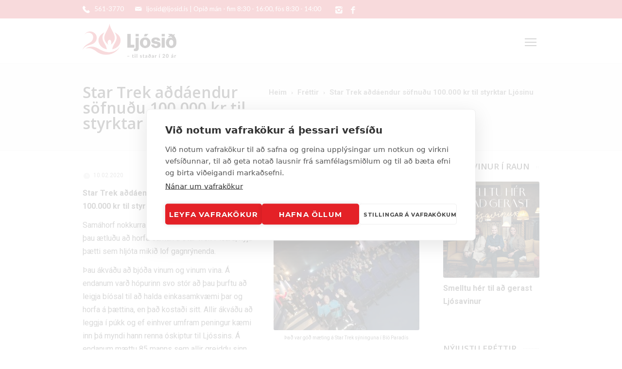

--- FILE ---
content_type: text/html; charset=UTF-8
request_url: https://ljosid.is/2020/02/10/star-trek-addaendur-sofnudu-100-000-kr-til-styrktar-ljosinu/
body_size: 25596
content:
<!DOCTYPE html>
<!--[if IE 7]>
<html class="ie ie7" lang="is">
<![endif]-->
<!--[if IE 8]>
<html class="ie ie8" lang="is">
<![endif]-->
<!--[if !(IE 7) | !(IE 8)  ]><!-->
<html lang="is">
<!--<![endif]-->
<head>
<!-- Google tag (gtag.js) -->
<script async src="https://www.googletagmanager.com/gtag/js?id=G-57RM5NTEFF"></script>
<script>
  window.dataLayer = window.dataLayer || [];
  function gtag(){dataLayer.push(arguments);}
  gtag('js', new Date());

  gtag('config', 'G-57RM5NTEFF');
</script>
	<!-- Basic Page Needs
  ================================================== -->
	<meta charset="UTF-8">
	<meta name="facebook-domain-verification" content="lxo1fi97keyzdnefrt0yocwlmcyvc5" />

	<!-- Mobile Specific Metas
	================================================== -->
			<meta name="viewport" content="width=device-width, initial-scale=1, maximum-scale=1">
		
	
		

	<meta name='robots' content='index, follow, max-image-preview:large, max-snippet:-1, max-video-preview:-1' />
	<style>img:is([sizes="auto" i], [sizes^="auto," i]) { contain-intrinsic-size: 3000px 1500px }</style>
	
	<!-- This site is optimized with the Yoast SEO plugin v25.7 - https://yoast.com/wordpress/plugins/seo/ -->
	<title>Star Trek aðdáendur söfnuðu 100.000 kr til styrktar Ljósinu &#8211; Ljósið</title>
	<link rel="canonical" href="https://ljosid.is/2020/02/10/star-trek-addaendur-sofnudu-100-000-kr-til-styrktar-ljosinu/" />
	<meta property="og:locale" content="is_IS" />
	<meta property="og:type" content="article" />
	<meta property="og:title" content="Star Trek aðdáendur söfnuðu 100.000 kr til styrktar Ljósinu &#8211; Ljósið" />
	<meta property="og:description" content="Star Trek aðdáendur leigðu Bíó Paradís til að horfa á nýja Star Trek Picard þætti og söfnuðu 100.000 kr til styrktar Ljósinu! Samáhorf nokkurra vina vatt óvart upp á sig þegar þau ætluðu að horfa saman á Star Trek Picard, nýja þætti sem hljóta mikið lof gagnrýnenda. Þau ákváðu að bjóða vinum og vinum vina. Á endanum varð hópurinn svoLesa meira" />
	<meta property="og:url" content="https://ljosid.is/2020/02/10/star-trek-addaendur-sofnudu-100-000-kr-til-styrktar-ljosinu/" />
	<meta property="og:site_name" content="Ljósið" />
	<meta property="article:published_time" content="2020-02-10T12:35:22+00:00" />
	<meta property="article:modified_time" content="2020-02-10T14:51:03+00:00" />
	<meta property="og:image" content="https://ljosid.is/wp-content/uploads/2020/02/2020_Vefur_Facebook_Ljosid_1200-x-628-17.png" />
	<meta property="og:image:width" content="1200" />
	<meta property="og:image:height" content="628" />
	<meta property="og:image:type" content="image/png" />
	<meta name="author" content="Solla" />
	<meta name="twitter:card" content="summary_large_image" />
	<meta name="twitter:label1" content="Written by" />
	<meta name="twitter:data1" content="Solla" />
	<meta name="twitter:label2" content="Est. reading time" />
	<meta name="twitter:data2" content="2 minutes" />
	<script type="application/ld+json" class="yoast-schema-graph">{"@context":"https://schema.org","@graph":[{"@type":"WebPage","@id":"https://ljosid.is/2020/02/10/star-trek-addaendur-sofnudu-100-000-kr-til-styrktar-ljosinu/","url":"https://ljosid.is/2020/02/10/star-trek-addaendur-sofnudu-100-000-kr-til-styrktar-ljosinu/","name":"Star Trek aðdáendur söfnuðu 100.000 kr til styrktar Ljósinu &#8211; Ljósið","isPartOf":{"@id":"https://ljosid.is/#website"},"primaryImageOfPage":{"@id":"https://ljosid.is/2020/02/10/star-trek-addaendur-sofnudu-100-000-kr-til-styrktar-ljosinu/#primaryimage"},"image":{"@id":"https://ljosid.is/2020/02/10/star-trek-addaendur-sofnudu-100-000-kr-til-styrktar-ljosinu/#primaryimage"},"thumbnailUrl":"https://ljosid.is/wp-content/uploads/2020/02/2020_Vefur_Facebook_Ljosid_1200-x-628-17.png","datePublished":"2020-02-10T12:35:22+00:00","dateModified":"2020-02-10T14:51:03+00:00","author":{"@id":"https://ljosid.is/#/schema/person/45f61f2678718943d6ffe0ea9bc2460d"},"breadcrumb":{"@id":"https://ljosid.is/2020/02/10/star-trek-addaendur-sofnudu-100-000-kr-til-styrktar-ljosinu/#breadcrumb"},"inLanguage":"is","potentialAction":[{"@type":"ReadAction","target":["https://ljosid.is/2020/02/10/star-trek-addaendur-sofnudu-100-000-kr-til-styrktar-ljosinu/"]}]},{"@type":"ImageObject","inLanguage":"is","@id":"https://ljosid.is/2020/02/10/star-trek-addaendur-sofnudu-100-000-kr-til-styrktar-ljosinu/#primaryimage","url":"https://ljosid.is/wp-content/uploads/2020/02/2020_Vefur_Facebook_Ljosid_1200-x-628-17.png","contentUrl":"https://ljosid.is/wp-content/uploads/2020/02/2020_Vefur_Facebook_Ljosid_1200-x-628-17.png","width":1200,"height":628},{"@type":"BreadcrumbList","@id":"https://ljosid.is/2020/02/10/star-trek-addaendur-sofnudu-100-000-kr-til-styrktar-ljosinu/#breadcrumb","itemListElement":[{"@type":"ListItem","position":1,"name":"Home","item":"https://ljosid.is/"},{"@type":"ListItem","position":2,"name":"Fréttir","item":"https://ljosid.is/frettir/"},{"@type":"ListItem","position":3,"name":"Star Trek aðdáendur söfnuðu 100.000 kr til styrktar Ljósinu"}]},{"@type":"WebSite","@id":"https://ljosid.is/#website","url":"https://ljosid.is/","name":"Ljósið","description":"Endurhæfing fyrir krabbameinsgreinda","potentialAction":[{"@type":"SearchAction","target":{"@type":"EntryPoint","urlTemplate":"https://ljosid.is/?s={search_term_string}"},"query-input":{"@type":"PropertyValueSpecification","valueRequired":true,"valueName":"search_term_string"}}],"inLanguage":"is"},{"@type":"Person","@id":"https://ljosid.is/#/schema/person/45f61f2678718943d6ffe0ea9bc2460d","name":"Solla","image":{"@type":"ImageObject","inLanguage":"is","@id":"https://ljosid.is/#/schema/person/image/","url":"https://secure.gravatar.com/avatar/99d1ee436c7d1b4b737f3d709a9c0bfd254f96060242c2239117bc15701fb270?s=96&d=mm&r=g","contentUrl":"https://secure.gravatar.com/avatar/99d1ee436c7d1b4b737f3d709a9c0bfd254f96060242c2239117bc15701fb270?s=96&d=mm&r=g","caption":"Solla"},"url":"https://ljosid.is/author/solla/"}]}</script>
	<!-- / Yoast SEO plugin. -->


<link rel='dns-prefetch' href='//fonts.googleapis.com' />
<link rel='dns-prefetch' href='//www.googletagmanager.com' />
<link rel="alternate" type="application/rss+xml" title="Ljósið &raquo; Straumur" href="https://ljosid.is/feed/" />
<link rel="alternate" type="application/rss+xml" title="Ljósið &raquo; Straumur athugasemda" href="https://ljosid.is/comments/feed/" />
<script type="text/javascript">
/* <![CDATA[ */
window._wpemojiSettings = {"baseUrl":"https:\/\/s.w.org\/images\/core\/emoji\/16.0.1\/72x72\/","ext":".png","svgUrl":"https:\/\/s.w.org\/images\/core\/emoji\/16.0.1\/svg\/","svgExt":".svg","source":{"concatemoji":"https:\/\/ljosid.is\/wp-includes\/js\/wp-emoji-release.min.js?ver=6.8.3"}};
/*! This file is auto-generated */
!function(s,n){var o,i,e;function c(e){try{var t={supportTests:e,timestamp:(new Date).valueOf()};sessionStorage.setItem(o,JSON.stringify(t))}catch(e){}}function p(e,t,n){e.clearRect(0,0,e.canvas.width,e.canvas.height),e.fillText(t,0,0);var t=new Uint32Array(e.getImageData(0,0,e.canvas.width,e.canvas.height).data),a=(e.clearRect(0,0,e.canvas.width,e.canvas.height),e.fillText(n,0,0),new Uint32Array(e.getImageData(0,0,e.canvas.width,e.canvas.height).data));return t.every(function(e,t){return e===a[t]})}function u(e,t){e.clearRect(0,0,e.canvas.width,e.canvas.height),e.fillText(t,0,0);for(var n=e.getImageData(16,16,1,1),a=0;a<n.data.length;a++)if(0!==n.data[a])return!1;return!0}function f(e,t,n,a){switch(t){case"flag":return n(e,"\ud83c\udff3\ufe0f\u200d\u26a7\ufe0f","\ud83c\udff3\ufe0f\u200b\u26a7\ufe0f")?!1:!n(e,"\ud83c\udde8\ud83c\uddf6","\ud83c\udde8\u200b\ud83c\uddf6")&&!n(e,"\ud83c\udff4\udb40\udc67\udb40\udc62\udb40\udc65\udb40\udc6e\udb40\udc67\udb40\udc7f","\ud83c\udff4\u200b\udb40\udc67\u200b\udb40\udc62\u200b\udb40\udc65\u200b\udb40\udc6e\u200b\udb40\udc67\u200b\udb40\udc7f");case"emoji":return!a(e,"\ud83e\udedf")}return!1}function g(e,t,n,a){var r="undefined"!=typeof WorkerGlobalScope&&self instanceof WorkerGlobalScope?new OffscreenCanvas(300,150):s.createElement("canvas"),o=r.getContext("2d",{willReadFrequently:!0}),i=(o.textBaseline="top",o.font="600 32px Arial",{});return e.forEach(function(e){i[e]=t(o,e,n,a)}),i}function t(e){var t=s.createElement("script");t.src=e,t.defer=!0,s.head.appendChild(t)}"undefined"!=typeof Promise&&(o="wpEmojiSettingsSupports",i=["flag","emoji"],n.supports={everything:!0,everythingExceptFlag:!0},e=new Promise(function(e){s.addEventListener("DOMContentLoaded",e,{once:!0})}),new Promise(function(t){var n=function(){try{var e=JSON.parse(sessionStorage.getItem(o));if("object"==typeof e&&"number"==typeof e.timestamp&&(new Date).valueOf()<e.timestamp+604800&&"object"==typeof e.supportTests)return e.supportTests}catch(e){}return null}();if(!n){if("undefined"!=typeof Worker&&"undefined"!=typeof OffscreenCanvas&&"undefined"!=typeof URL&&URL.createObjectURL&&"undefined"!=typeof Blob)try{var e="postMessage("+g.toString()+"("+[JSON.stringify(i),f.toString(),p.toString(),u.toString()].join(",")+"));",a=new Blob([e],{type:"text/javascript"}),r=new Worker(URL.createObjectURL(a),{name:"wpTestEmojiSupports"});return void(r.onmessage=function(e){c(n=e.data),r.terminate(),t(n)})}catch(e){}c(n=g(i,f,p,u))}t(n)}).then(function(e){for(var t in e)n.supports[t]=e[t],n.supports.everything=n.supports.everything&&n.supports[t],"flag"!==t&&(n.supports.everythingExceptFlag=n.supports.everythingExceptFlag&&n.supports[t]);n.supports.everythingExceptFlag=n.supports.everythingExceptFlag&&!n.supports.flag,n.DOMReady=!1,n.readyCallback=function(){n.DOMReady=!0}}).then(function(){return e}).then(function(){var e;n.supports.everything||(n.readyCallback(),(e=n.source||{}).concatemoji?t(e.concatemoji):e.wpemoji&&e.twemoji&&(t(e.twemoji),t(e.wpemoji)))}))}((window,document),window._wpemojiSettings);
/* ]]> */
</script>

<link rel='stylesheet' id='ot-google-fonts-css' href='//fonts.googleapis.com/css?family=Open+Sans:regular,600|Roboto:100,100italic,300,300italic,regular,italic,500,500italic,700,700italic,900,900italic' type='text/css' media='all' />
<link rel='stylesheet' id='sbi_styles-css' href='https://ljosid.is/wp-content/plugins/instagram-feed/css/sbi-styles.min.css?ver=6.9.1' type='text/css' media='all' />
<style id='wp-emoji-styles-inline-css' type='text/css'>

	img.wp-smiley, img.emoji {
		display: inline !important;
		border: none !important;
		box-shadow: none !important;
		height: 1em !important;
		width: 1em !important;
		margin: 0 0.07em !important;
		vertical-align: -0.1em !important;
		background: none !important;
		padding: 0 !important;
	}
</style>
<link rel='stylesheet' id='wp-block-library-css' href='https://ljosid.is/wp-includes/css/dist/block-library/style.min.css?ver=6.8.3' type='text/css' media='all' />
<style id='classic-theme-styles-inline-css' type='text/css'>
/*! This file is auto-generated */
.wp-block-button__link{color:#fff;background-color:#32373c;border-radius:9999px;box-shadow:none;text-decoration:none;padding:calc(.667em + 2px) calc(1.333em + 2px);font-size:1.125em}.wp-block-file__button{background:#32373c;color:#fff;text-decoration:none}
</style>
<style id='global-styles-inline-css' type='text/css'>
:root{--wp--preset--aspect-ratio--square: 1;--wp--preset--aspect-ratio--4-3: 4/3;--wp--preset--aspect-ratio--3-4: 3/4;--wp--preset--aspect-ratio--3-2: 3/2;--wp--preset--aspect-ratio--2-3: 2/3;--wp--preset--aspect-ratio--16-9: 16/9;--wp--preset--aspect-ratio--9-16: 9/16;--wp--preset--color--black: #000000;--wp--preset--color--cyan-bluish-gray: #abb8c3;--wp--preset--color--white: #ffffff;--wp--preset--color--pale-pink: #f78da7;--wp--preset--color--vivid-red: #cf2e2e;--wp--preset--color--luminous-vivid-orange: #ff6900;--wp--preset--color--luminous-vivid-amber: #fcb900;--wp--preset--color--light-green-cyan: #7bdcb5;--wp--preset--color--vivid-green-cyan: #00d084;--wp--preset--color--pale-cyan-blue: #8ed1fc;--wp--preset--color--vivid-cyan-blue: #0693e3;--wp--preset--color--vivid-purple: #9b51e0;--wp--preset--gradient--vivid-cyan-blue-to-vivid-purple: linear-gradient(135deg,rgba(6,147,227,1) 0%,rgb(155,81,224) 100%);--wp--preset--gradient--light-green-cyan-to-vivid-green-cyan: linear-gradient(135deg,rgb(122,220,180) 0%,rgb(0,208,130) 100%);--wp--preset--gradient--luminous-vivid-amber-to-luminous-vivid-orange: linear-gradient(135deg,rgba(252,185,0,1) 0%,rgba(255,105,0,1) 100%);--wp--preset--gradient--luminous-vivid-orange-to-vivid-red: linear-gradient(135deg,rgba(255,105,0,1) 0%,rgb(207,46,46) 100%);--wp--preset--gradient--very-light-gray-to-cyan-bluish-gray: linear-gradient(135deg,rgb(238,238,238) 0%,rgb(169,184,195) 100%);--wp--preset--gradient--cool-to-warm-spectrum: linear-gradient(135deg,rgb(74,234,220) 0%,rgb(151,120,209) 20%,rgb(207,42,186) 40%,rgb(238,44,130) 60%,rgb(251,105,98) 80%,rgb(254,248,76) 100%);--wp--preset--gradient--blush-light-purple: linear-gradient(135deg,rgb(255,206,236) 0%,rgb(152,150,240) 100%);--wp--preset--gradient--blush-bordeaux: linear-gradient(135deg,rgb(254,205,165) 0%,rgb(254,45,45) 50%,rgb(107,0,62) 100%);--wp--preset--gradient--luminous-dusk: linear-gradient(135deg,rgb(255,203,112) 0%,rgb(199,81,192) 50%,rgb(65,88,208) 100%);--wp--preset--gradient--pale-ocean: linear-gradient(135deg,rgb(255,245,203) 0%,rgb(182,227,212) 50%,rgb(51,167,181) 100%);--wp--preset--gradient--electric-grass: linear-gradient(135deg,rgb(202,248,128) 0%,rgb(113,206,126) 100%);--wp--preset--gradient--midnight: linear-gradient(135deg,rgb(2,3,129) 0%,rgb(40,116,252) 100%);--wp--preset--font-size--small: 13px;--wp--preset--font-size--medium: 20px;--wp--preset--font-size--large: 36px;--wp--preset--font-size--x-large: 42px;--wp--preset--spacing--20: 0.44rem;--wp--preset--spacing--30: 0.67rem;--wp--preset--spacing--40: 1rem;--wp--preset--spacing--50: 1.5rem;--wp--preset--spacing--60: 2.25rem;--wp--preset--spacing--70: 3.38rem;--wp--preset--spacing--80: 5.06rem;--wp--preset--shadow--natural: 6px 6px 9px rgba(0, 0, 0, 0.2);--wp--preset--shadow--deep: 12px 12px 50px rgba(0, 0, 0, 0.4);--wp--preset--shadow--sharp: 6px 6px 0px rgba(0, 0, 0, 0.2);--wp--preset--shadow--outlined: 6px 6px 0px -3px rgba(255, 255, 255, 1), 6px 6px rgba(0, 0, 0, 1);--wp--preset--shadow--crisp: 6px 6px 0px rgba(0, 0, 0, 1);}:where(.is-layout-flex){gap: 0.5em;}:where(.is-layout-grid){gap: 0.5em;}body .is-layout-flex{display: flex;}.is-layout-flex{flex-wrap: wrap;align-items: center;}.is-layout-flex > :is(*, div){margin: 0;}body .is-layout-grid{display: grid;}.is-layout-grid > :is(*, div){margin: 0;}:where(.wp-block-columns.is-layout-flex){gap: 2em;}:where(.wp-block-columns.is-layout-grid){gap: 2em;}:where(.wp-block-post-template.is-layout-flex){gap: 1.25em;}:where(.wp-block-post-template.is-layout-grid){gap: 1.25em;}.has-black-color{color: var(--wp--preset--color--black) !important;}.has-cyan-bluish-gray-color{color: var(--wp--preset--color--cyan-bluish-gray) !important;}.has-white-color{color: var(--wp--preset--color--white) !important;}.has-pale-pink-color{color: var(--wp--preset--color--pale-pink) !important;}.has-vivid-red-color{color: var(--wp--preset--color--vivid-red) !important;}.has-luminous-vivid-orange-color{color: var(--wp--preset--color--luminous-vivid-orange) !important;}.has-luminous-vivid-amber-color{color: var(--wp--preset--color--luminous-vivid-amber) !important;}.has-light-green-cyan-color{color: var(--wp--preset--color--light-green-cyan) !important;}.has-vivid-green-cyan-color{color: var(--wp--preset--color--vivid-green-cyan) !important;}.has-pale-cyan-blue-color{color: var(--wp--preset--color--pale-cyan-blue) !important;}.has-vivid-cyan-blue-color{color: var(--wp--preset--color--vivid-cyan-blue) !important;}.has-vivid-purple-color{color: var(--wp--preset--color--vivid-purple) !important;}.has-black-background-color{background-color: var(--wp--preset--color--black) !important;}.has-cyan-bluish-gray-background-color{background-color: var(--wp--preset--color--cyan-bluish-gray) !important;}.has-white-background-color{background-color: var(--wp--preset--color--white) !important;}.has-pale-pink-background-color{background-color: var(--wp--preset--color--pale-pink) !important;}.has-vivid-red-background-color{background-color: var(--wp--preset--color--vivid-red) !important;}.has-luminous-vivid-orange-background-color{background-color: var(--wp--preset--color--luminous-vivid-orange) !important;}.has-luminous-vivid-amber-background-color{background-color: var(--wp--preset--color--luminous-vivid-amber) !important;}.has-light-green-cyan-background-color{background-color: var(--wp--preset--color--light-green-cyan) !important;}.has-vivid-green-cyan-background-color{background-color: var(--wp--preset--color--vivid-green-cyan) !important;}.has-pale-cyan-blue-background-color{background-color: var(--wp--preset--color--pale-cyan-blue) !important;}.has-vivid-cyan-blue-background-color{background-color: var(--wp--preset--color--vivid-cyan-blue) !important;}.has-vivid-purple-background-color{background-color: var(--wp--preset--color--vivid-purple) !important;}.has-black-border-color{border-color: var(--wp--preset--color--black) !important;}.has-cyan-bluish-gray-border-color{border-color: var(--wp--preset--color--cyan-bluish-gray) !important;}.has-white-border-color{border-color: var(--wp--preset--color--white) !important;}.has-pale-pink-border-color{border-color: var(--wp--preset--color--pale-pink) !important;}.has-vivid-red-border-color{border-color: var(--wp--preset--color--vivid-red) !important;}.has-luminous-vivid-orange-border-color{border-color: var(--wp--preset--color--luminous-vivid-orange) !important;}.has-luminous-vivid-amber-border-color{border-color: var(--wp--preset--color--luminous-vivid-amber) !important;}.has-light-green-cyan-border-color{border-color: var(--wp--preset--color--light-green-cyan) !important;}.has-vivid-green-cyan-border-color{border-color: var(--wp--preset--color--vivid-green-cyan) !important;}.has-pale-cyan-blue-border-color{border-color: var(--wp--preset--color--pale-cyan-blue) !important;}.has-vivid-cyan-blue-border-color{border-color: var(--wp--preset--color--vivid-cyan-blue) !important;}.has-vivid-purple-border-color{border-color: var(--wp--preset--color--vivid-purple) !important;}.has-vivid-cyan-blue-to-vivid-purple-gradient-background{background: var(--wp--preset--gradient--vivid-cyan-blue-to-vivid-purple) !important;}.has-light-green-cyan-to-vivid-green-cyan-gradient-background{background: var(--wp--preset--gradient--light-green-cyan-to-vivid-green-cyan) !important;}.has-luminous-vivid-amber-to-luminous-vivid-orange-gradient-background{background: var(--wp--preset--gradient--luminous-vivid-amber-to-luminous-vivid-orange) !important;}.has-luminous-vivid-orange-to-vivid-red-gradient-background{background: var(--wp--preset--gradient--luminous-vivid-orange-to-vivid-red) !important;}.has-very-light-gray-to-cyan-bluish-gray-gradient-background{background: var(--wp--preset--gradient--very-light-gray-to-cyan-bluish-gray) !important;}.has-cool-to-warm-spectrum-gradient-background{background: var(--wp--preset--gradient--cool-to-warm-spectrum) !important;}.has-blush-light-purple-gradient-background{background: var(--wp--preset--gradient--blush-light-purple) !important;}.has-blush-bordeaux-gradient-background{background: var(--wp--preset--gradient--blush-bordeaux) !important;}.has-luminous-dusk-gradient-background{background: var(--wp--preset--gradient--luminous-dusk) !important;}.has-pale-ocean-gradient-background{background: var(--wp--preset--gradient--pale-ocean) !important;}.has-electric-grass-gradient-background{background: var(--wp--preset--gradient--electric-grass) !important;}.has-midnight-gradient-background{background: var(--wp--preset--gradient--midnight) !important;}.has-small-font-size{font-size: var(--wp--preset--font-size--small) !important;}.has-medium-font-size{font-size: var(--wp--preset--font-size--medium) !important;}.has-large-font-size{font-size: var(--wp--preset--font-size--large) !important;}.has-x-large-font-size{font-size: var(--wp--preset--font-size--x-large) !important;}
:where(.wp-block-post-template.is-layout-flex){gap: 1.25em;}:where(.wp-block-post-template.is-layout-grid){gap: 1.25em;}
:where(.wp-block-columns.is-layout-flex){gap: 2em;}:where(.wp-block-columns.is-layout-grid){gap: 2em;}
:root :where(.wp-block-pullquote){font-size: 1.5em;line-height: 1.6;}
</style>
<link rel='stylesheet' id='contact-form-7-css' href='https://ljosid.is/wp-content/plugins/contact-form-7/includes/css/styles.css?ver=6.1.1' type='text/css' media='all' />
<link rel='stylesheet' id='duplicate-page-and-post-css' href='https://ljosid.is/wp-content/plugins/duplicate-page-and-post/admin/css/duplicate-page-and-post-admin.min.css?ver=2.1.1' type='text/css' media='all' />
<link rel='stylesheet' id='events-manager-css' href='https://ljosid.is/wp-content/plugins/events-manager/includes/css/events-manager.min.css?ver=7.0.5' type='text/css' media='all' />
<style id='events-manager-inline-css' type='text/css'>
body .em { --font-family : inherit; --font-weight : inherit; --font-size : 1em; --line-height : inherit; }
</style>
<link rel='stylesheet' id='bwg_fonts-css' href='https://ljosid.is/wp-content/plugins/photo-gallery/css/bwg-fonts/fonts.css?ver=0.0.1' type='text/css' media='all' />
<link rel='stylesheet' id='sumoselect-css' href='https://ljosid.is/wp-content/plugins/photo-gallery/css/sumoselect.min.css?ver=3.4.6' type='text/css' media='all' />
<link rel='stylesheet' id='mCustomScrollbar-css' href='https://ljosid.is/wp-content/plugins/photo-gallery/css/jquery.mCustomScrollbar.min.css?ver=3.1.5' type='text/css' media='all' />
<link rel='stylesheet' id='bwg_frontend-css' href='https://ljosid.is/wp-content/plugins/photo-gallery/css/styles.min.css?ver=1.8.35' type='text/css' media='all' />
<link rel='stylesheet' id='ssid-field-css' href='https://ljosid.is/wp-content/plugins/ssid-field/public/css/ssid-field-public.css?ver=1.0.6' type='text/css' media='all' />
<link rel='stylesheet' id='woocommerce-layout-css' href='https://ljosid.is/wp-content/plugins/woocommerce/assets/css/woocommerce-layout.css?ver=10.1.0' type='text/css' media='all' />
<link rel='stylesheet' id='woocommerce-smallscreen-css' href='https://ljosid.is/wp-content/plugins/woocommerce/assets/css/woocommerce-smallscreen.css?ver=10.1.0' type='text/css' media='only screen and (max-width: 768px)' />
<link rel='stylesheet' id='woocommerce-general-css' href='https://ljosid.is/wp-content/plugins/woocommerce/assets/css/woocommerce.css?ver=10.1.0' type='text/css' media='all' />
<style id='woocommerce-inline-inline-css' type='text/css'>
.woocommerce form .form-row .required { visibility: visible; }
</style>
<link rel='stylesheet' id='mc4wp-form-themes-css' href='https://ljosid.is/wp-content/plugins/mailchimp-for-wp/assets/css/form-themes.css?ver=4.10.6' type='text/css' media='all' />
<link rel='stylesheet' id='brands-styles-css' href='https://ljosid.is/wp-content/plugins/woocommerce/assets/css/brands.css?ver=10.1.0' type='text/css' media='all' />
<link rel='stylesheet' id='boc-grid-css' href='https://ljosid.is/wp-content/themes/fortuna/stylesheets/grid.css?ver=6.8.3' type='text/css' media='all' />
<link rel='stylesheet' id='boc-icon-css' href='https://ljosid.is/wp-content/themes/fortuna/stylesheets/icons.css?ver=6.8.3' type='text/css' media='all' />
<link rel='stylesheet' id='boc-woo-styles-css' href='https://ljosid.is/wp-content/themes/fortuna/stylesheets/woocommerce.css?ver=6.8.3' type='text/css' media='all' />
<link rel='stylesheet' id='js_composer_front-css' href='https://ljosid.is/wp-content/plugins/js_composer/assets/css/js_composer.min.css?ver=7.4' type='text/css' media='all' />
<link rel='stylesheet' id='boc-main-styles-css' href='https://ljosid.is/wp-content/themes/fortuna/style.css?ver=6.8.3' type='text/css' media='all' />
<link rel='stylesheet' id='boc-animation-styles-css' href='https://ljosid.is/wp-content/themes/fortuna/stylesheets/animations.css?ver=6.8.3' type='text/css' media='all' />
<style id='boc-animation-styles-inline-css' type='text/css'>

				#menu > ul > li > a {
					font-weight: 700;
				}

				#menu > ul > li ul > li > a {
					text-transform: none;
				}

				#menu > ul > li ul > li > a {
					letter-spacing: -0.01em;
				}

				h1, h2, h3, h4, h5, h6, .title, .heading_font, .counter-digit, .htabs a, .woocommerce-page div.product .woocommerce-tabs ul.tabs li {
					font-family: 'Open Sans', Montserrat, Arial, Helvetica, sans-serif;
				}

				h1, h2, h3, h4, h5, h6, .title, .heading_font, .counter-digit, .htabs a, .woocommerce-page div.product .woocommerce-tabs ul.tabs li {
					font-weight: 800;
				}

				h1, h2, h3, h4, h5, h6, .title, .heading_font, .counter-digit, .htabs a, .woocommerce-page div.product .woocommerce-tabs ul.tabs li {
					letter-spacing: 0em;
				}

				body, .body_font, .body_font h1, .body_font h2, .body_font h3, .body_font h4, .body_font h5 {
					font-family: 'Roboto', Arial, Helvetica, sans-serif;
				}

				.button, a.button, button, input[type='submit'], input[type='reset'], input[type='button'] {
					text-transform: uppercase;
				}

				.button, a.button, button, input[type='submit'], input[type='reset'], input[type='button'] {
					font-weight: bold;
				}

				.button, a.button, button, input[type='submit'], input[type='reset'], input[type='button'] {
					letter-spacing: 0.08em;
				}

				#header { 
					position: relative;
					-webkit-transition: 0;
					-moz-transition: 0;
					-ms-transition: 0;
					-o-transition: 0;
					transition: 0;
				}

				img, 
				.pic, 
				.pic_info.type7 .info_overlay { 
					-moz-border-radius: 3px; -webkit-border-radius: 3px; border-radius: 3px;
				}
				.post_item_block.boxed {
					-moz-border-radius: 4px; -webkit-border-radius: 4px; border-radius: 4px;
				}

				.pic_info.type1 img,
				.pic_info.type2 .pic, .pic_info.type2 img,
				.pic_info.type3 .pic,
				.pic_info.type4 .pic,
				.pic_info.type5 .pic,
				.post_item_block.boxed .pic,
				.post_item_block.boxed .pic img {
					-moz-border-radius: 3px 3px 0 0; -webkit-border-radius: 3px 3px 0 0; border-radius: 3px 3px 0 0;
				}

				#menu > ul > li:not(.boc_nav_button):hover > a, #header .header_cart li a.icon:hover { color: #dc4750; }
				#menu > ul > li.boc_nav_button a:hover{ background: #dc4750; border: 2px solid #dc4750; }

				.main_menu_underline_effect #menu > ul > li > a:after{ background-color: #dc4750; }

				.custom_menu_1 #menu > ul > li div { border-top: 2px solid #0c0000; }

				.custom_menu_2 #menu > ul > li div { border-top: 2px solid #0c0000; }

				.custom_menu_3 #menu > ul > li div { border-top: 2px solid #0c0000;}
				.custom_menu_3 #menu > ul > li ul > li > a:hover { background-color: #0c0000;}

				.custom_menu_4 #menu > ul > li div { border-top: 2px solid #0c0000;}			
				.custom_menu_4 #menu > ul > li ul > li > a:hover { background-color: #0c0000;}
				
				.custom_menu_5 #menu > ul > li ul > li > a:hover { background-color: #0c0000;}
				.custom_menu_5 #menu > ul > li:hover > a { border-top: 2px solid #0c0000;}

				.custom_menu_6 #menu > ul > li ul > li > a:hover { background-color: #0c0000;}
				.custom_menu_6 #menu > ul > li:not(.boc_nav_button):hover > a { border-top: 2px solid #0c0000;}
				
				a:hover, a:focus,
				.post_content a:not(.button), 
				.post_content a:not(.button):visited,
				.post_content .wpb_widgetised_column a:not(.button):hover {	color: #061128; }
				
				.post_content .wpb_widgetised_column .side_bar_menu a:not(.button):hover { color: #333; }
				
				.boc_preloader_icon:before { border-color: #061128 rgba(0,0,0,0) rgba(0,0,0,0); }
				
				.dark_links a:hover, .white_links a:hover, .dark_links a:hover h2, .dark_links a:hover h3 { color: #061128 !important; }
				
				.side_icon_box h3 a:hover, 
				.post_content .team_block h4 a:hover,
				.team_block .team_icons a:hover{ color:#061128; }

				.button:hover,a:hover.button,button:hover,input[type="submit"]:hover,input[type="reset"]:hover,	input[type="button"]:hover, .btn_theme_color, a.btn_theme_color { color: #fff; background-color:#061128;}
				input.btn_theme_color, a.btn_theme_color, .btn_theme_color { color: #fff; background-color:#061128;}
				.btn_theme_color:hover, input.btn_theme_color:hover, a:hover.btn_theme_color { color: #fff; background-color: #444444;}
				
				input.btn_theme_color.btn_outline, a.btn_theme_color.btn_outline, .btn_theme_color.btn_outline {
					color: #061128 !important;
					border: 2px solid #061128;
				}
				input.btn_theme_color.btn_outline:hover, a.btn_theme_color.btn_outline:hover, .btn_theme_color.btn_outline:hover{
					background-color: #061128 !important;
				}
				
				#boc_searchform_close:hover { color:#061128;}
				
				.section_big_title h1 strong, h1 strong, h2 strong, h3 strong, h4 strong, h5 strong { color:#061128;}
				.top_icon_box h3 a:hover { color:#061128;}

				.htabs a.selected  { border-top: 2px solid #061128;}
				.resp-vtabs .resp-tabs-list li.resp-tab-active { border-left: 2px solid #061128;}
				.minimal_style.horizontal .resp-tabs-list li.resp-tab-active,
				.minimal_style.resp-vtabs .resp-tabs-list li.resp-tab-active { background: #061128;}
				
				#s:focus {	border: 1px solid #061128;}
				
				.breadcrumb a:hover{ color: #061128;}

				.tagcloud a:hover { background-color: #061128;}
				.month { background-color: #061128;}
				.small_month  { background-color: #061128;}

				.post_meta a:hover{ color: #061128;}
				
				.horizontal .resp-tabs-list li.resp-tab-active { border-top: 2px solid #061128;}
				.resp-vtabs li.resp-tab-active { border-left: 2px solid #061128; }

				#portfolio_filter { background-color: #061128;}
				#portfolio_filter ul li div:hover { background-color: #061128;}
				.portfolio_inline_filter ul li div:hover { background-color: #061128;}

				.counter-digit { color: #061128;}

				.tp-caption a:hover { color: #061128;}

				.more-link1:before { color: #061128;}
				.more-link2:before { background: #061128;}

				.image_featured_text .pos { color: #061128;}

				.side_icon_box .icon_feat i.icon { color: #061128;}
				.side_icon_box .icon_feat.icon_solid { background-color: #061128; }
				
				.boc_list_item .li_icon i.icon { color: #061128;}
				.boc_list_item .li_icon.icon_solid { background: #061128; }

				.top_icon_box.type1 .icon_holder .icon_bgr { background-color: #061128; }
				.top_icon_box.type1:hover .icon_holder .icon_bgr { border: 2px solid #061128; }
				.top_icon_box.type1 .icon_holder .icon_bgr:after,
				.top_icon_box.type1:hover .icon_holder .icon_bgr:after { border: 2px solid #061128; }
				.top_icon_box.type1:hover .icon_holder i { color: #061128;}

				.top_icon_box.type2 .icon_holder .icon_bgr { background-color: #061128; }
				.top_icon_box.type2:hover .icon_holder .icon_bgr { background-color: #fff; }
				.top_icon_box.type2:hover .icon_holder i { color: #061128;}

				.top_icon_box.type3 .icon_holder .icon_bgr:after { border: 2px solid #061128; }
				.top_icon_box.type3:hover .icon_holder .icon_bgr { background-color: #061128; }
				.top_icon_box.type3:hover .icon_holder .icon_bgr:after { border: 2px solid #061128; }
				.top_icon_box.type3 .icon_holder i { color: #061128;}
				.top_icon_box.type3:hover .icon_holder i { color: #fff; }

				.top_icon_box.type4:hover .icon_holder .icon_bgr { border: 2px solid #061128; }
				.top_icon_box.type4:hover .icon_holder .icon_bgr:after { border: 3px solid #061128; }
				.top_icon_box.type4 .icon_holder i{ color: #061128; }
				.top_icon_box.type4:hover .icon_holder i { color:  #061128; }

				.top_icon_box.type5 .icon_holder i{ color: #061128; }
				.top_icon_box.type5:hover .icon_holder i { color: #061128; }

				a .pic_info.type11 .plus_overlay { border-bottom: 50px solid rgba(6,17, 40, 0.8); }
				a:hover .pic_info.type11 .plus_overlay { border-bottom: 1000px solid rgba(6,17, 40, 0.8);}
				
				a .pic_info.type12 .img_overlay_icon,
				a:hover .pic_info.type12 .img_overlay_icon { background: rgba(6,17, 40, 0.8);}
				
				h2.title strong {  color: #061128;}
				ul.theme_color_ul li:before { color: #061128; }

				.custom_slides.nav_design_1 .cs_nav_item.active .cs_nav_icon i.icon{ color: #061128;}
				.custom_slides.nav_style_1.nav_design_1 .cs_nav_item:hover .cs_nav_icon i.icon,
				.custom_slides.nav_style_1.nav_design_2 .cs_nav_item:hover .cs_nav_icon i.icon { color: #061128;}
				.custom_slides.nav_design_2 .cs_nav_item.active .cs_nav_icon { background: #061128;}
				.cs_nav_item.has_no_text:hover .cs_nav_icon i.icon { color: #061128;}
				.custom_slides.nav_style_2 .cs_txt { color: #061128;}
				
				.acc_control, .active_acc .acc_control,
				.acc_holder.with_bgr .active_acc .acc_control { background-color: #061128;}

				.text_box.left_border {	border-left: 3px solid #061128; }

				.owl-theme .owl-controls .owl-nav div { background: #061128;}
				.owl-theme .owl-dots .owl-dot.active span { background: #061128;}
				.img_slider.owl-theme .owl-controls .owl-nav div:not(.disabled):hover { background: #061128;}		

				.testimonial_style_big.owl-theme .owl-controls .owl-nav div:hover,
				.posts_carousel_holder.owl_side_arrows .owl-theme .owl-controls .owl-nav div:hover, 
				.img_carousel_holder.owl_side_arrows .owl-theme .owl-controls .owl-nav div:hover,
				.content_slides_arrowed.owl-theme .owl-controls .owl-nav div:hover,
				.portfolio_carousel_holder.owl_side_arrows .owl-theme .owl-controls .owl-nav div:hover	{ color: #061128;}
				
				.boc_text_slider_word, .boc_text_slider_word_start { background: #061128; }

				.post_item_block.boxed .pic { border-bottom: 3px solid #061128; }

				.team_block .team_desc { color: #061128;}

				.bar_graph span, .bar_graph.thin_style span { background-color: #061128; }

				.pagination .links a:hover{ background-color: #061128;}
				.hilite{ background: #061128;}
				.price_column.price_column_featured ul li.price_column_title{ background: #061128;}

				blockquote{ border-left: 3px solid #061128; }
				.text_box.left_border { border-left: 3px solid #061128; }

				.fortuna_table tr:hover td { background: rgba(6,17, 40, 0.08);}

				.header_cart ul.cart_list li a, .header_cart ul.product_list_widget li a { color: #061128;}
				.header_cart .cart-notification { background-color: #061128;}
				.header_cart .cart-notification:after { border-bottom-color: #061128;}
				
				.woocommerce .product_meta a { color: #061128;}
				
				.woocommerce a.button, .woocommerce button.button, .woocommerce input.button, .woocommerce #respond input#submit, .woocommerce #content input.button, .woocommerce-page a.button, .woocommerce-page button.button, .woocommerce-page input.button, .woocommerce-page #respond input#submit, .woocommerce-page #content input.button { background-color: #061128!important; }
				.header_cart .cart-wrap	{ background-color: #061128; }
				.header_cart .cart-wrap:before { border-color: transparent #061128 transparent; }
				.woocommerce .widget_price_filter .ui-slider .ui-slider-range, .woocommerce-page .widget_price_filter .ui-slider .ui-slider-range{ background-color: #061128 !important;}

				.woocommerce nav.woocommerce-pagination ul li a:hover, .woocommerce nav.woocommerce-pagination ul li a:focus, .woocommerce #content nav.woocommerce-pagination ul li a:hover, .woocommerce #content nav.woocommerce-pagination ul li a:focus, .woocommerce-page nav.woocommerce-pagination ul li a:hover, .woocommerce-page nav.woocommerce-pagination ul li a:focus, .woocommerce-page #content nav.woocommerce-pagination ul li a:hover, .woocommerce-page #content nav.woocommerce-pagination ul li a:focus{ background-color: #061128 !important;}
				
				.info h2{ background-color: #061128;}
				#footer a:hover { color: #061128;}
				
				
				
				a .pic_info.type1 .plus_overlay {	border-bottom: 50px solid rgba(6,17, 40, 0.8);}
				a:hover .pic_info.type1 .plus_overlay { border-bottom: 1000px solid rgba(6,17, 40, 0.8); }
				
				a .pic_info.type2 .plus_overlay { border-bottom: 50px solid rgba(6,17, 40, 0.75); }
				a:hover .pic_info.type2 .plus_overlay {	border-bottom: 860px solid rgba(6,17, 40, 0.8);}
				
				a .pic_info.type3  .img_overlay_icon {	background: rgba(6,17, 40, 0.8); }
				a:hover .pic_info.type3 .img_overlay_icon {	background: rgba(6,17, 40, 0.8);}
				
				a .pic_info.type4 .img_overlay_icon { border-bottom: 2px solid rgba(6,17, 40, 0.9);}
				
				a:hover .pic_info.type5 .info_overlay {	background: #061128;}
				
				.pic_info.type6 .info_overlay {	background: #061128;}
				a .pic_info.type6 .plus_overlay { border-bottom: 50px solid #061128; }
				
				.pic_info.type7 .info_overlay {	background: rgba(6,17, 40, 0.85);}				

				@media only screen and (max-width: 768px) {
					.cs_nav .cs_nav_item.active { background: #061128 !important;}
				}
			
			.breadcrumb {
				display: none;
			}


/*Skuggi og útlínur á texta efst á forsíðu*/
.textaskuggi {
  text-shadow: 2px 2px 5px #000000;
}
.textautlinur {
  -webkit-text-stroke: 1px #2c2c2c;
}

/*Icon fyrir framan dagsetningu frétta á forsíðu*/
.small_post_date .icon{
  visibility:hidden;
}

/*Dagsetning frétta á forsíðu*/
.small_post_date {
  margin: -2px -21px 1px;
}

/*Pláss fyrir neðan fréttamynd á forsíðu*/
.post_item_block .pic {
  margin-bottom: 2px;
}

/*Pláss í kringum H4 á forsíðufréttum*/
.post_item_block h4 {
  margin: 0px;
}

/*Línubil í forsíðufréttayfirliti*/
.post_item_block p {
  line-height: 110%;
}

/*--FRÉTTASÍÐA--*/
/*Myndastærð */
.post_item .pic {
  height:250px;
}

/*Fela featured image efst í stakri frétt*/
.post_content .pic {
  display: none;
}

.post_meta .author {
  display: none;
}

.post_meta .comments {
 display: none;
}

.post_meta .calendar_date {
 border: 0px;
}

.page_title_bgr .full_container_page_title {
  margin-bottom: 0px;
}

.page_heading h1 {
  font-size: 32px;
  text-transform: none;
  line-height: 32px;
}

/*Passa að feature mynd í post carousel forsíðu birtist*/
.post_item_block .pic {
  display: block;
}

.team_block_content .pic {
  display: block;
}

.logo_gallery .pic {
  display: block;
}

.grid_holder .pic {
  display: block;
}

/*Skuggi og útlínur fyrir hliðarkassa (námskeið o.fl.)*/
.hlidarkassi {
    border: 1px solid rgba(0,0,0,0.1);
    box-shadow: 0 0 10px rgba(0, 0, 0, .08);
    -moz-box-shadow: 0 0 10px rgba(0, 0, 0, .08);
    -webkit-box-shadow: 0 0 10px rgba(0, 0, 0, .08);
    padding-top: 10px;
    padding-right: 5px;
    padding-bottom: 10px;
    padding-left: 5px;
}

.page_title_bgr .full_container_page_title {
  margin-bottom: 20px;
}

ul {
  margin-left: 20px;
  list-style-position: outside;
}

/*.post_content h2, .post_content h3, .post_content h4 {
  margin-top: 30px;
}*/

/* SMÁ AUKABIL NEÐST Í POST/PAGE */
.post_content {
  margin-bottom: 40px;
}

/* Dagsetningar í fréttayfirliti */
.day {
  padding: 4px 2px;
}
.month {
  padding: 1px 2px 0px;
}
.year {
  background-color: #fafafa;
  background-image: -moz-linear-gradient(top, rgba(255, 255, 255, 0), rgba(0, 0, 0, 0.04));
  background-image: -ms-linear-gradient(top, rgba(255, 255, 255, 0), rgba(0, 0, 0, 0.04));
  background-image: -o-linear-gradient(top, rgba(255, 255, 255, 0), rgba(0, 0, 0, 0.04));
  background-image: -webkit-linear-gradient(top, rgba(255, 255, 255, 0), rgba(0, 0, 0, 0.04));
  background-image: linear-gradient(top, rgba(255, 255, 255, 0), rgba(0, 0, 0, 0.04));	
  padding: 1px 2px 0px;
  color: #727272;
  font-size: 13px;
  -webkit-border-radius: 0px 0px2px 2px;
  border-radius: 0px 0px 2px 2px;
  border-bottom: 1px solid rgba(0,0,0,0.08);
}

.dagskra-padding {
  padding-left: 54px;
}

/* Rammi utan um frétta-carousel á forsíðu */
.owl-carousel .owl-item .boc_owl_lazy {
  border: 6px solid white;
  box-shadow: 0px 1px 4px rgba(0,0,0,0.3);
  margin: 2px;
  -webkit-transform-style: preserve-3d;
  transform-style: preserve-3d;
}

/* Submenu - leturstærð */
#menu > ul > li ul > li > a {
 font-size: 15px;
}

/* hvíta bilið á milli elementa á forsíðunni */ 
.wpb_row, .wpb_content_element, ul.wpb_thumbnails-fluid>li, .wpb_button {
    margin-bottom: 20px;
}

mark {
  background-color: white;
}

/* CSS breytingar vegna beinir styrkir síðu */
#product-30490 .single_product_left, #product-30508 .single_product_left, #product-30513 .single_product_left {
	display: none;
}

#product-30490 .single_product_right, #product-30508 .single_product_right, #product-30513 .single_product_right {
	width: 56% !important;
}

#product-30490 .woocommerce-tabs, #product-30508 .woocommerce-tabs, #product-30513 .woocommerce-tabs {
	display: none;
}

#product-30490 .quantity, #product-30508 .quantity, #product-30513 .quantity {
    display: none;
}

#product-30490 .single_add_to_cart_button, #product-30508 .single_add_to_cart_button, #product-30513 .single_add_to_cart_button {
    margin-left: 0;
}

.button.btn_huge.btn_3d {
    z-index: 1;
}


</style>
<link rel='stylesheet' id='boc-responsive-style-css' href='https://ljosid.is/wp-content/themes/fortuna/stylesheets/grid_responsive.css?ver=6.8.3' type='text/css' media='all' />
<link rel='stylesheet' id='boc-fonts-css' href='//fonts.googleapis.com/css?family=Droid+Serif%3A400%2C700%2C400italic%2C700italic%7CLato%3A300%2C400%2C700%2C400italic%7CMontserrat%3A400%2C700&#038;ver=1.0.0' type='text/css' media='all' />
<script type="text/javascript" id="gtmkit-js-before" data-cfasync="false" data-nowprocket="" data-cookieconsent="ignore">
/* <![CDATA[ */
		window.gtmkit_settings = {"datalayer_name":"dataLayer","console_log":false,"wc":{"use_sku":false,"pid_prefix":"","add_shipping_info":{"config":1},"add_payment_info":{"config":1},"view_item":{"config":0},"view_item_list":{"config":0},"wishlist":false,"css_selectors":{"product_list_select_item":".products .product:not(.product-category) a:not(.add_to_cart_button.ajax_add_to_cart,.add_to_wishlist),.wc-block-grid__products li:not(.product-category) a:not(.add_to_cart_button.ajax_add_to_cart,.add_to_wishlist),.woocommerce-grouped-product-list-item__label a:not(.add_to_wishlist)","product_list_element":".product,.wc-block-grid__product","product_list_exclude":"","product_list_add_to_cart":".add_to_cart_button.ajax_add_to_cart:not(.single_add_to_cart_button)"},"text":{"wp-block-handpicked-products":"Handpicked Products","wp-block-product-best-sellers":"Best Sellers","wp-block-product-category":"Product Category","wp-block-product-new":"New Products","wp-block-product-on-sale":"Products On Sale","wp-block-products-by-attribute":"Products By Attribute","wp-block-product-tag":"Product Tag","wp-block-product-top-rated":"Top Rated Products","shipping-tier-not-found":"Shipping tier not found","payment-method-not-found":"Payment method not found"}}};
		window.gtmkit_data = {"wc":{"currency":"ISK","is_cart":false,"is_checkout":false,"blocks":{}}};
		window.dataLayer = window.dataLayer || [];
				if (typeof gtag === "undefined") {
			function gtag(){dataLayer.push(arguments);}
			gtag('consent', 'default', {
				'ad_personalization': 'denied',
				'ad_storage': 'denied',
				'ad_user_data': 'denied',
				'analytics_storage': 'denied',
				'personalization_storage': 'denied',
				'functionality_storage': 'denied',
				'security_storage': 'granted',
							});
								} else if ( window.gtmkit_settings.console_log === 'on' ) {
			console.warn('GTM Kit: gtag is already defined')
		}		
/* ]]> */
</script>
<script type="text/javascript" src="https://ljosid.is/wp-includes/js/jquery/jquery.min.js?ver=3.7.1" id="jquery-core-js"></script>
<script type="text/javascript" src="https://ljosid.is/wp-includes/js/jquery/jquery-migrate.min.js?ver=3.4.1" id="jquery-migrate-js"></script>
<script type="text/javascript" src="https://ljosid.is/wp-includes/js/jquery/ui/core.min.js?ver=1.13.3" id="jquery-ui-core-js"></script>
<script type="text/javascript" src="https://ljosid.is/wp-includes/js/jquery/ui/mouse.min.js?ver=1.13.3" id="jquery-ui-mouse-js"></script>
<script type="text/javascript" src="https://ljosid.is/wp-includes/js/jquery/ui/sortable.min.js?ver=1.13.3" id="jquery-ui-sortable-js"></script>
<script type="text/javascript" src="https://ljosid.is/wp-includes/js/jquery/ui/datepicker.min.js?ver=1.13.3" id="jquery-ui-datepicker-js"></script>
<script type="text/javascript" id="jquery-ui-datepicker-js-after">
/* <![CDATA[ */
jQuery(function(jQuery){jQuery.datepicker.setDefaults({"closeText":"Loka","currentText":"\u00cd dag","monthNames":["jan\u00faar","febr\u00faar","mars","apr\u00edl","ma\u00ed","j\u00fan\u00ed","j\u00fal\u00ed","\u00e1g\u00fast","september","okt\u00f3ber","n\u00f3vember","desember"],"monthNamesShort":["jan","feb","mar","apr","ma\u00ed","j\u00fan","j\u00fal","\u00e1g\u00fa","sep","okt","n\u00f3v","des"],"nextText":"N\u00e6sta","prevText":"Fyrri","dayNames":["Sunnudagur","M\u00e1nudagur","\u00deri\u00f0judagur","Mi\u00f0vikudagur","Fimmtudagur","F\u00f6studagur","Laugardagur"],"dayNamesShort":["Sun","M\u00e1n","\u00deri","Mi\u00f0","Fim","F\u00f6s","Lau"],"dayNamesMin":["S","M","\u00de","M","F","F","L"],"dateFormat":"dd.mm.yy","firstDay":1,"isRTL":false});});
/* ]]> */
</script>
<script type="text/javascript" src="https://ljosid.is/wp-includes/js/jquery/ui/resizable.min.js?ver=1.13.3" id="jquery-ui-resizable-js"></script>
<script type="text/javascript" src="https://ljosid.is/wp-includes/js/jquery/ui/draggable.min.js?ver=1.13.3" id="jquery-ui-draggable-js"></script>
<script type="text/javascript" src="https://ljosid.is/wp-includes/js/jquery/ui/controlgroup.min.js?ver=1.13.3" id="jquery-ui-controlgroup-js"></script>
<script type="text/javascript" src="https://ljosid.is/wp-includes/js/jquery/ui/checkboxradio.min.js?ver=1.13.3" id="jquery-ui-checkboxradio-js"></script>
<script type="text/javascript" src="https://ljosid.is/wp-includes/js/jquery/ui/button.min.js?ver=1.13.3" id="jquery-ui-button-js"></script>
<script type="text/javascript" src="https://ljosid.is/wp-includes/js/jquery/ui/dialog.min.js?ver=1.13.3" id="jquery-ui-dialog-js"></script>
<script type="text/javascript" id="events-manager-js-extra">
/* <![CDATA[ */
var EM = {"ajaxurl":"https:\/\/ljosid.is\/wp-admin\/admin-ajax.php","locationajaxurl":"https:\/\/ljosid.is\/wp-admin\/admin-ajax.php?action=locations_search","firstDay":"1","locale":"is","dateFormat":"yy-mm-dd","ui_css":"https:\/\/ljosid.is\/wp-content\/plugins\/events-manager\/includes\/css\/jquery-ui\/build.min.css","show24hours":"1","is_ssl":"1","autocomplete_limit":"10","calendar":{"breakpoints":{"small":560,"medium":908,"large":false}},"phone":"","datepicker":{"format":"d\/m\/Y","locale":"is"},"search":{"breakpoints":{"small":650,"medium":850,"full":false}},"url":"https:\/\/ljosid.is\/wp-content\/plugins\/events-manager","assets":{"input.em-uploader":{"js":{"em-uploader":{"url":"https:\/\/ljosid.is\/wp-content\/plugins\/events-manager\/includes\/js\/em-uploader.js?v=7.0.5","event":"em_uploader_ready"}}},".em-recurrence-sets, .em-timezone":{"js":{"luxon":{"url":"luxon\/luxon.js?v=7.0.5","event":"em_luxon_ready"}}},".em-booking-form, #em-booking-form, .em-booking-recurring, .em-event-booking-form":{"js":{"em-bookings":{"url":"https:\/\/ljosid.is\/wp-content\/plugins\/events-manager\/includes\/js\/bookingsform.js?v=7.0.5","event":"em_booking_form_js_loaded"}}}},"cached":"1","txt_search":"Search","txt_searching":"Searching...","txt_loading":"Loading..."};
/* ]]> */
</script>
<script type="text/javascript" src="https://ljosid.is/wp-content/plugins/events-manager/includes/js/events-manager.js?ver=7.0.5" id="events-manager-js"></script>
<script type="text/javascript" src="https://ljosid.is/wp-content/plugins/events-manager/includes/external/flatpickr/l10n/is.js?ver=7.0.5" id="em-flatpickr-localization-js"></script>
<script type="text/javascript" id="3d-flip-book-client-locale-loader-js-extra">
/* <![CDATA[ */
var FB3D_CLIENT_LOCALE = {"ajaxurl":"https:\/\/ljosid.is\/wp-admin\/admin-ajax.php","dictionary":{"Table of contents":"Table of contents","Close":"Close","Bookmarks":"Bookmarks","Thumbnails":"Thumbnails","Search":"Search","Share":"Share","Facebook":"Facebook","Twitter":"Twitter","Email":"Email","Play":"Play","Previous page":"Previous page","Next page":"Next page","Zoom in":"Zoom in","Zoom out":"Zoom out","Fit view":"Fit view","Auto play":"Auto play","Full screen":"Full screen","More":"More","Smart pan":"Smart pan","Single page":"Single page","Sounds":"Sounds","Stats":"Stats","Print":"Print","Download":"Download","Goto first page":"Goto first page","Goto last page":"Goto last page"},"images":"https:\/\/ljosid.is\/wp-content\/plugins\/interactive-3d-flipbook-powered-physics-engine\/assets\/images\/","jsData":{"urls":[],"posts":{"ids_mis":[],"ids":[]},"pages":[],"firstPages":[],"bookCtrlProps":[],"bookTemplates":[]},"key":"3d-flip-book","pdfJS":{"pdfJsLib":"https:\/\/ljosid.is\/wp-content\/plugins\/interactive-3d-flipbook-powered-physics-engine\/assets\/js\/pdf.min.js?ver=4.3.136","pdfJsWorker":"https:\/\/ljosid.is\/wp-content\/plugins\/interactive-3d-flipbook-powered-physics-engine\/assets\/js\/pdf.worker.js?ver=4.3.136","stablePdfJsLib":"https:\/\/ljosid.is\/wp-content\/plugins\/interactive-3d-flipbook-powered-physics-engine\/assets\/js\/stable\/pdf.min.js?ver=2.5.207","stablePdfJsWorker":"https:\/\/ljosid.is\/wp-content\/plugins\/interactive-3d-flipbook-powered-physics-engine\/assets\/js\/stable\/pdf.worker.js?ver=2.5.207","pdfJsCMapUrl":"https:\/\/ljosid.is\/wp-content\/plugins\/interactive-3d-flipbook-powered-physics-engine\/assets\/cmaps\/"},"cacheurl":"https:\/\/ljosid.is\/wp-content\/uploads\/3d-flip-book\/cache\/","pluginsurl":"https:\/\/ljosid.is\/wp-content\/plugins\/","pluginurl":"https:\/\/ljosid.is\/wp-content\/plugins\/interactive-3d-flipbook-powered-physics-engine\/","thumbnailSize":{"width":"150","height":"150"},"version":"1.16.16"};
/* ]]> */
</script>
<script type="text/javascript" src="https://ljosid.is/wp-content/plugins/interactive-3d-flipbook-powered-physics-engine/assets/js/client-locale-loader.js?ver=1.16.16" id="3d-flip-book-client-locale-loader-js" async="async" data-wp-strategy="async"></script>
<script type="text/javascript" src="https://ljosid.is/wp-content/plugins/photo-gallery/js/jquery.sumoselect.min.js?ver=3.4.6" id="sumoselect-js"></script>
<script type="text/javascript" src="https://ljosid.is/wp-content/plugins/photo-gallery/js/tocca.min.js?ver=2.0.9" id="bwg_mobile-js"></script>
<script type="text/javascript" src="https://ljosid.is/wp-content/plugins/photo-gallery/js/jquery.mCustomScrollbar.concat.min.js?ver=3.1.5" id="mCustomScrollbar-js"></script>
<script type="text/javascript" src="https://ljosid.is/wp-content/plugins/photo-gallery/js/jquery.fullscreen.min.js?ver=0.6.0" id="jquery-fullscreen-js"></script>
<script type="text/javascript" id="bwg_frontend-js-extra">
/* <![CDATA[ */
var bwg_objectsL10n = {"bwg_field_required":"field is required.","bwg_mail_validation":"This is not a valid email address.","bwg_search_result":"There are no images matching your search.","bwg_select_tag":"Select Tag","bwg_order_by":"Order By","bwg_search":"Search","bwg_show_ecommerce":"Show Ecommerce","bwg_hide_ecommerce":"Hide Ecommerce","bwg_show_comments":"Show Comments","bwg_hide_comments":"Hide Comments","bwg_restore":"Restore","bwg_maximize":"Maximize","bwg_fullscreen":"Fullscreen","bwg_exit_fullscreen":"Exit Fullscreen","bwg_search_tag":"SEARCH...","bwg_tag_no_match":"No tags found","bwg_all_tags_selected":"All tags selected","bwg_tags_selected":"tags selected","play":"Play","pause":"Pause","is_pro":"","bwg_play":"Play","bwg_pause":"Pause","bwg_hide_info":"Hide info","bwg_show_info":"Show info","bwg_hide_rating":"Hide rating","bwg_show_rating":"Show rating","ok":"Ok","cancel":"Cancel","select_all":"Select all","lazy_load":"0","lazy_loader":"https:\/\/ljosid.is\/wp-content\/plugins\/photo-gallery\/images\/ajax_loader.png","front_ajax":"0","bwg_tag_see_all":"see all tags","bwg_tag_see_less":"see less tags"};
/* ]]> */
</script>
<script type="text/javascript" src="https://ljosid.is/wp-content/plugins/photo-gallery/js/scripts.min.js?ver=1.8.35" id="bwg_frontend-js"></script>
<script type="text/javascript" src="https://ljosid.is/wp-content/plugins/ssid-field/public/js/ssid-field-public.js?ver=1.0.6" id="ssid-field-js"></script>
<script type="text/javascript" src="https://ljosid.is/wp-content/plugins/woocommerce/assets/js/jquery-blockui/jquery.blockUI.min.js?ver=2.7.0-wc.10.1.0" id="jquery-blockui-js" data-wp-strategy="defer"></script>
<script type="text/javascript" id="wc-add-to-cart-js-extra">
/* <![CDATA[ */
var wc_add_to_cart_params = {"ajax_url":"\/wp-admin\/admin-ajax.php","wc_ajax_url":"\/?wc-ajax=%%endpoint%%","i18n_view_cart":"Sko\u00f0a k\u00f6rfu","cart_url":"https:\/\/ljosid.is\/karfa\/","is_cart":"","cart_redirect_after_add":"no"};
/* ]]> */
</script>
<script type="text/javascript" src="https://ljosid.is/wp-content/plugins/woocommerce/assets/js/frontend/add-to-cart.min.js?ver=10.1.0" id="wc-add-to-cart-js" data-wp-strategy="defer"></script>
<script type="text/javascript" src="https://ljosid.is/wp-content/plugins/woocommerce/assets/js/js-cookie/js.cookie.min.js?ver=2.1.4-wc.10.1.0" id="js-cookie-js" defer="defer" data-wp-strategy="defer"></script>
<script type="text/javascript" id="woocommerce-js-extra">
/* <![CDATA[ */
var woocommerce_params = {"ajax_url":"\/wp-admin\/admin-ajax.php","wc_ajax_url":"\/?wc-ajax=%%endpoint%%","i18n_password_show":"Show password","i18n_password_hide":"Hide password"};
/* ]]> */
</script>
<script type="text/javascript" src="https://ljosid.is/wp-content/plugins/woocommerce/assets/js/frontend/woocommerce.min.js?ver=10.1.0" id="woocommerce-js" defer="defer" data-wp-strategy="defer"></script>
<script type="text/javascript" id="gtmkit-container-js-after" data-cfasync="false" data-nowprocket="" data-cookieconsent="ignore">
/* <![CDATA[ */
/* Google Tag Manager */
(function(w,d,s,l,i){w[l]=w[l]||[];w[l].push({'gtm.start':
new Date().getTime(),event:'gtm.js'});var f=d.getElementsByTagName(s)[0],
j=d.createElement(s),dl=l!='dataLayer'?'&l='+l:'';j.async=true;j.src=
'https://www.googletagmanager.com/gtm.js?id='+i+dl;f.parentNode.insertBefore(j,f);
})(window,document,'script','dataLayer','GTM-NTB8WVWD');
/* End Google Tag Manager */
/* ]]> */
</script>
<script type="text/javascript" src="https://ljosid.is/wp-content/plugins/gtm-kit/assets/integration/woocommerce.js?ver=2.5.0" id="gtmkit-woocommerce-js" defer="defer" data-wp-strategy="defer"></script>
<script type="text/javascript" src="https://ljosid.is/wp-content/plugins/gtm-kit/assets/integration/contact-form-7.js?ver=2.5.0" id="gtmkit-cf7-js" defer="defer" data-wp-strategy="defer"></script>
<script type="text/javascript" id="gtmkit-datalayer-js-before" data-cfasync="false" data-nowprocket="" data-cookieconsent="ignore">
/* <![CDATA[ */
const gtmkit_dataLayer_content = {"pageType":"post"};
dataLayer.push( gtmkit_dataLayer_content );
/* ]]> */
</script>
<script type="text/javascript" src="https://ljosid.is/wp-content/plugins/js_composer/assets/js/vendors/woocommerce-add-to-cart.js?ver=7.4" id="vc_woocommerce-add-to-cart-js-js"></script>
<script type="text/javascript" src="https://ljosid.is/wp-content/themes/fortuna/js/libs.min.js?ver=6.8.3" id="fortuna.lib-js"></script>
<script type="text/javascript" id="fortuna.common-js-extra">
/* <![CDATA[ */
var bocJSParams = {"boc_is_mobile_device":"","boc_theme_url":"https:\/\/ljosid.is\/wp-content\/themes\/fortuna","boc_woo_lightbox_enabled":"0","header_height":"92","sticky_header":"0","submenu_arrow_effect":"1","mm_bordered_columns":"1","transparent_header":"0","fixed_footer":"1","boc_submenu_animation_effect":"sub_fade_in"};
/* ]]> */
</script>
<script type="text/javascript" src="https://ljosid.is/wp-content/themes/fortuna/js/common.js?ver=6.8.3" id="fortuna.common-js"></script>
<script type="text/javascript" src="https://ljosid.is/wp-content/themes/fortuna/js/jquery.smoothscroll.js?ver=6.8.3" id="smoothscroll-js"></script>
<script></script><link rel="https://api.w.org/" href="https://ljosid.is/wp-json/" /><link rel="alternate" title="JSON" type="application/json" href="https://ljosid.is/wp-json/wp/v2/posts/41462" /><link rel="EditURI" type="application/rsd+xml" title="RSD" href="https://ljosid.is/xmlrpc.php?rsd" />
<meta name="generator" content="WordPress 6.8.3" />
<meta name="generator" content="WooCommerce 10.1.0" />
<link rel='shortlink' href='https://ljosid.is/?p=41462' />
<link rel="alternate" title="oEmbed (JSON)" type="application/json+oembed" href="https://ljosid.is/wp-json/oembed/1.0/embed?url=https%3A%2F%2Fljosid.is%2F2020%2F02%2F10%2Fstar-trek-addaendur-sofnudu-100-000-kr-til-styrktar-ljosinu%2F" />
<link rel="alternate" title="oEmbed (XML)" type="text/xml+oembed" href="https://ljosid.is/wp-json/oembed/1.0/embed?url=https%3A%2F%2Fljosid.is%2F2020%2F02%2F10%2Fstar-trek-addaendur-sofnudu-100-000-kr-til-styrktar-ljosinu%2F&#038;format=xml" />
	<noscript><style>.woocommerce-product-gallery{ opacity: 1 !important; }</style></noscript>
	<meta name="generator" content="Powered by WPBakery Page Builder - drag and drop page builder for WordPress."/>
<meta name="generator" content="Powered by Slider Revolution 6.7.37 - responsive, Mobile-Friendly Slider Plugin for WordPress with comfortable drag and drop interface." />
<!-- Global site tag (gtag.js) - Google Ads: 741826712 -->
<script async src="https://www.googletagmanager.com/gtag/js?id=AW-741826712"></script>
<script>
  window.dataLayer = window.dataLayer || [];
  function gtag(){dataLayer.push(arguments);}
  gtag('js', new Date());

  gtag('config', 'AW-741826712');
</script><link rel="icon" href="https://ljosid.is/wp-content/uploads/2020/04/Ljosid_favicon-130-100x100.png" sizes="32x32" />
<link rel="icon" href="https://ljosid.is/wp-content/uploads/2020/04/Ljosid_favicon-130.png" sizes="192x192" />
<link rel="apple-touch-icon" href="https://ljosid.is/wp-content/uploads/2020/04/Ljosid_favicon-130.png" />
<meta name="msapplication-TileImage" content="https://ljosid.is/wp-content/uploads/2020/04/Ljosid_favicon-130.png" />
<script>function setREVStartSize(e){
			//window.requestAnimationFrame(function() {
				window.RSIW = window.RSIW===undefined ? window.innerWidth : window.RSIW;
				window.RSIH = window.RSIH===undefined ? window.innerHeight : window.RSIH;
				try {
					var pw = document.getElementById(e.c).parentNode.offsetWidth,
						newh;
					pw = pw===0 || isNaN(pw) || (e.l=="fullwidth" || e.layout=="fullwidth") ? window.RSIW : pw;
					e.tabw = e.tabw===undefined ? 0 : parseInt(e.tabw);
					e.thumbw = e.thumbw===undefined ? 0 : parseInt(e.thumbw);
					e.tabh = e.tabh===undefined ? 0 : parseInt(e.tabh);
					e.thumbh = e.thumbh===undefined ? 0 : parseInt(e.thumbh);
					e.tabhide = e.tabhide===undefined ? 0 : parseInt(e.tabhide);
					e.thumbhide = e.thumbhide===undefined ? 0 : parseInt(e.thumbhide);
					e.mh = e.mh===undefined || e.mh=="" || e.mh==="auto" ? 0 : parseInt(e.mh,0);
					if(e.layout==="fullscreen" || e.l==="fullscreen")
						newh = Math.max(e.mh,window.RSIH);
					else{
						e.gw = Array.isArray(e.gw) ? e.gw : [e.gw];
						for (var i in e.rl) if (e.gw[i]===undefined || e.gw[i]===0) e.gw[i] = e.gw[i-1];
						e.gh = e.el===undefined || e.el==="" || (Array.isArray(e.el) && e.el.length==0)? e.gh : e.el;
						e.gh = Array.isArray(e.gh) ? e.gh : [e.gh];
						for (var i in e.rl) if (e.gh[i]===undefined || e.gh[i]===0) e.gh[i] = e.gh[i-1];
											
						var nl = new Array(e.rl.length),
							ix = 0,
							sl;
						e.tabw = e.tabhide>=pw ? 0 : e.tabw;
						e.thumbw = e.thumbhide>=pw ? 0 : e.thumbw;
						e.tabh = e.tabhide>=pw ? 0 : e.tabh;
						e.thumbh = e.thumbhide>=pw ? 0 : e.thumbh;
						for (var i in e.rl) nl[i] = e.rl[i]<window.RSIW ? 0 : e.rl[i];
						sl = nl[0];
						for (var i in nl) if (sl>nl[i] && nl[i]>0) { sl = nl[i]; ix=i;}
						var m = pw>(e.gw[ix]+e.tabw+e.thumbw) ? 1 : (pw-(e.tabw+e.thumbw)) / (e.gw[ix]);
						newh =  (e.gh[ix] * m) + (e.tabh + e.thumbh);
					}
					var el = document.getElementById(e.c);
					if (el!==null && el) el.style.height = newh+"px";
					el = document.getElementById(e.c+"_wrapper");
					if (el!==null && el) {
						el.style.height = newh+"px";
						el.style.display = "block";
					}
				} catch(e){
					console.log("Failure at Presize of Slider:" + e)
				}
			//});
		  };</script>
		<style type="text/css" id="wp-custom-css">
			.post_content .single-product .single_product_left .pic {
	display: block;
}
#subheader {
	color: #fff;
	opacity: 1;
	font-family:'lato';
}
#subheader a {
    color: #fff;
}
/*
#subheader_menu {
	display: none;
  position: fixed;
  bottom: 0;
  left: 50%;
	margin: 0;
	padding: 0;
	border: 0;
  transform: translateX(-50%);
  width: 90%;
	box-shadow: 0 0 10px rgba(0, 0, 0, .1);
}
@media (max-width: 1140px) {
	#subheader_menu {
		display: none;
		visibility: hidden;
	}
}
#subheader_menu > ul {
	display: flex;
	justify-content: center;
}
#subheader_menu > ul > li {
  position: relative;
	flex: 1;
  padding: 0px;
  width: 20%;
}

#subheader_menu a {
  padding: 20px 20px;
  font-size: 14px;
  display: block;
  background: #f1493e;
  text-transform: uppercase;
	color: #fff;
}
#subheader_menu a:before {
  content: "\e74c";
  display: inline-block;
  font-family: 'icomoon';
  padding-right: 9px;
	font-size: 20px;
	transform: translateY(4px);
}
#subheader_menu > ul > li:nth-child(1) a {
  background: #f1493e;
}
#subheader_menu > ul > li:nth-child(1) a:before {
  content: "\e643";
}
#subheader_menu > ul > li:nth-child(2) a {
  background: #FF6358;
}
#subheader_menu > ul > li:nth-child(2) a:before {
  content: "\e66e";
}
#subheader_menu > ul > li:nth-child(3) a {
  background: #FF7C71;
}
#subheader_menu > ul > li:nth-child(3) a:before {
  content: "\e6da";
}
#subheader_menu > ul > li:nth-child(4) a {
  background: #FF968B;
}
#subheader_menu > ul > li:nth-child(4) a:before {
  content: "\e6da";
}
#subheader_menu > ul > li:nth-child(5) a {
  background: #fff;
  color: #FF6358;
}
#subheader_menu > ul > li:nth-child(5) a:before {
  content: "\f09d";
}

*/

#header .section {
	display: flex;
	align-items: center;
	justify-content: right;
}

#header .custom_menu_1 {
	width: 100%;
}

#mobile_menu_toggler {
	min-width: 34px;
	margin-top: 13px;
	order: 2;
	margin-left: auto;
}

.full_container_page_title .breadcrumb {
	display: block;
}

@media screen and (min-width: 769px) {
  .full_container_page_title .breadcrumb {
	margin: 30px 0 20px;
}
	.full_container_page_title .breadcrumb a {
	font-size: 15px;
		font-weight: 600;
}
}

/*
#logo img {
height: 60px !important;

}
*/

.quantity.hidden.buttons_added {
	display: none;
}

.side-menu-en ul li {
	list-style-type: disclosure-open;
}
.side-menu-en ul li ul li {
	list-style-type: disclosure-closed;
}

.side-menu-en ul li a {
	font-weight: 600;
}

.button.grey {
    background-color: #dbdbdb;
    color: #000;
}
#menu-item-57599,
#menu-item-57600 {
    display:none!important;
}

#mobile_menu .menu-item.menu-item-type-post_type.menu-item-object-page.menu-item-57599 {
    padding-top:3rem;
}

.full_header {
    border-bottom: 0;
    background: #dc4750;
}
.owl-carousel .owl-item .boc_owl_lazy {
    border: 0px solid white;
    box-shadow: none;
}
.postid-58402 .product_meta {
	display: none;
}

.postid-58402 .product_title.entry-title {
	display: none;
}

body.postid-58402 .breadcrumb.breadcrumb_right a {
	display: none;
}

body.postid-58402 .breadcrumb.breadcrumb_right a.first_bc,
body.postid-58402 .breadcrumb.breadcrumb_right a.last_bc {
	display: block;
}

@media only screen and (min-width: 1018px) and (max-width: 1280px) {
	#menu > ul > li > a { padding-left: 4px; padding-right: 4px;}
}

a.button.full {
	width: 100%;
	text-align: center;
}
body.woocommerce-cart tr.cart-subtotal,
body.woocommerce-cart tr.woocommerce-shipping-totals {
	display: none;
}
body.woocommerce-checkout #ship-to-different-address {
	display: none;
}

body.page-id-39246 .price,
body.page-id-39246 .quantity.buttons_added,
body.page-id-39246 .product_meta {
    display: none;
}
.wcff-fields-group .wcff-label-info,
.wcff-fields-group .wcff-label-success {
    color: black;
    background-color: transparent;
    border: none;
	padding:0;
	font-weight:700;
	margin-bottom:0;
}

.postid-70301 table.variations td,
.postid-85221 table.variations td {background: transparent;}

.postid-70301 #tab-additional_information,
.postid-70301 #tab-title-additional_information,
.postid-85221 #tab-additional_information,
.postid-85221 #tab-title-additional_information {
	display: none;
}

@media only screen and (min-width: 769px) and (max-width: 1280px) {

	#subheader_menu {	display: none; }
	#menu 			{ display: none; }
	#mobile_menu #menu 	{ display: block; }
	#mobile_menu_toggler{ display: block; }	
	
	#header .header_cart { margin: 19px 24px 0 0; }
	#header .header_cart .icon { line-height: 1em; }
}

		</style>
		<noscript><style> .wpb_animate_when_almost_visible { opacity: 1; }</style></noscript>	
	
</head>

<body data-rsssl=1 class="wp-singular post-template-default single single-post postid-41462 single-format-standard wp-theme-fortuna theme-fortuna woocommerce-no-js wpb-js-composer js-comp-ver-7.4 vc_responsive">


	

	
	
  <!-- Page Wrapper::START -->
  <div id="wrapper" class="full_width_wrapper page_title_bgr responsive ">
  
	<!-- Header::START -->
		
	<header id= "header" 
			class= "has_subheader 
															">
		
		
				<!-- SubHeader -->
		<div class="full_header">
			<div id="subheader" class="container">	
				<div class="section">
						
								
						<div class="header_contacts ">
															<div class="header_contact_item"><span class="icon icon-mail2"></span> ljosid@ljosid.is | Opið mán - fim 8:30 - 16:00, fös 8:30 - 14:00</div>
								
															<div class="header_contact_item"><span class="icon flaticon-telephone-auricular"></span> 561-3770</div>
													</div>
						
					<a target='_blank' 
										href='https://www.instagram.com/ljosid_endurhaefing/' 
										class='header_soc_icon'
										
										title='Instagram'>
										<span class='icon icon-instagram2'></span></a><a target='_blank' 
										href='https://www.facebook.com/ljosid/' 
										class='header_soc_icon'
										
										title='Facebook'>
										<span class='icon icon-facebook3'></span></a>					
					<div id="subheader_menu" class="menu-languages-container"><ul><li id="menu-item-57639" class="menu-item menu-item-type-post_type menu-item-object-page menu-item-57639"><a href="https://ljosid.is/pl/">Polski</a></li>
<li id="menu-item-57621" class="menu-item menu-item-type-post_type menu-item-object-page menu-item-57621"><a href="https://ljosid.is/en/">English</a></li>
</ul></div>
					
				</div>	
			</div>	
		</div>
				
		
		<div class="rel_pos">
		
			<div class="container">
			
				<div class="section rel_pos ">
			
											
					<div id="logo">
											<div class='logo_img '>
								<a href="https://ljosid.is/" title="Ljósið" rel="home">
									<img src="https://ljosid.is/wp-content/uploads/2025/02/Ljosid-20.png" alt="Ljósið"/>
																	</a>
							</div>
								
					</div>

					<div id="mobile_menu_toggler">
					  <div id="m_nav_menu" class="m_nav">
						<div class="m_nav_ham button_closed" id="m_ham_1"></div>
						<div class="m_nav_ham button_closed" id="m_ham_2"></div>
						<div class="m_nav_ham button_closed" id="m_ham_3"></div>
					  </div>
					</div>

								<div class="header_cart is_empty style_dark">
					<div class="cart_widget_holder">
					
						<a class="cart-contents icon icon-shopping631" href="https://ljosid.is/karfa/">
							<p class="cart-wrap"><span>0</span></p>
						</a>
						
						<div class="cart-notification">
							<span class="item-name"></span> was successfully added to your cart.						</div>
						
						<div class="widget woocommerce widget_shopping_cart"><h2 class="widgettitle"> </h2><div class="widget_shopping_cart_content"></div></div>					</div>
					
				</div>
	
					<div class="custom_menu_1 main_menu_underline_effect">	
					<div id="menu" class="menu-fortuna-main-navigation-container"><ul><li id="menu-item-24693" class="menu-item menu-item-type-post_type menu-item-object-page menu-item-has-children menu-item-24693"><a href="https://ljosid.is/thjonusta/">Þjónusta<span></span></a>
<ul class="sub-menu">
	<li id="menu-item-46649" class="menu-item menu-item-type-post_type menu-item-object-page menu-item-46649"><a href="https://ljosid.is/skraning-i-thjonustu/">Skráning í þjónustu</a></li>
	<li id="menu-item-24711" class="menu-item menu-item-type-post_type menu-item-object-page menu-item-24711"><a href="https://ljosid.is/vidtol-vid-fagadila/">Viðtöl við fagaðila</a></li>
	<li id="menu-item-24718" class="menu-item menu-item-type-post_type menu-item-object-page menu-item-24718"><a href="https://ljosid.is/likamleg-endurhaefing/">Líkamleg endurhæfing</a></li>
	<li id="menu-item-24696" class="menu-item menu-item-type-post_type menu-item-object-page menu-item-24696"><a href="https://ljosid.is/namskeid/">Námskeið og fræðsla</a></li>
	<li id="menu-item-24717" class="menu-item menu-item-type-post_type menu-item-object-page menu-item-24717"><a href="https://ljosid.is/handverkshus/">Handverk og iðja</a></li>
	<li id="menu-item-47751" class="menu-item menu-item-type-post_type menu-item-object-page menu-item-47751"><a href="https://ljosid.is/thjonusta/landsbyggdardeild/">Landsbyggðardeild</a></li>
	<li id="menu-item-41704" class="menu-item menu-item-type-post_type menu-item-object-page menu-item-41704"><a href="https://ljosid.is/endurhaefing-heimafyrir/">Endurhæfing heima fyrir</a></li>
	<li id="menu-item-24705" class="menu-item menu-item-type-post_type menu-item-object-page menu-item-24705"><a href="https://ljosid.is/hopar-i-ljosinu/">Jafningjahópar</a></li>
	<li id="menu-item-24723" class="menu-item menu-item-type-post_type menu-item-object-page menu-item-24723"><a href="https://ljosid.is/karlmenn-i-ljosinu/">Karlmenn</a></li>
	<li id="menu-item-24724" class="menu-item menu-item-type-post_type menu-item-object-page menu-item-24724"><a href="https://ljosid.is/ungt-folk-i-ljosinu/">Ungt fólk</a></li>
	<li id="menu-item-26566" class="menu-item menu-item-type-post_type menu-item-object-page menu-item-26566"><a href="https://ljosid.is/adstandendur/">Aðstandendur</a></li>
	<li id="menu-item-26692" class="menu-item menu-item-type-post_type menu-item-object-page menu-item-26692"><a href="https://ljosid.is/snyrting-og-dekur-2-2/">Snyrting og hár</a></li>
	<li id="menu-item-24719" class="menu-item menu-item-type-post_type menu-item-object-page menu-item-24719"><a href="https://ljosid.is/likamsmedferdir/">Nudd</a></li>
</ul>
</li>
<li id="menu-item-30285" class="menu-item menu-item-type-post_type menu-item-object-page menu-item-has-children menu-item-30285"><a href="https://ljosid.is/ymis-fraedsla/">Fræðsla<span></span></a>
<ul class="sub-menu">
	<li id="menu-item-26186" class="menu-item menu-item-type-post_type menu-item-object-page menu-item-26186"><a href="https://ljosid.is/ad-greinast-med-krabbamein/">Hvað er endurhæfing</a></li>
	<li id="menu-item-65559" class="menu-item menu-item-type-post_type menu-item-object-page menu-item-65559"><a href="https://ljosid.is/fraedsla/fjolskyldan-og-krabbamein/">Fjölskyldan og krabbamein</a></li>
	<li id="menu-item-39744" class="menu-item menu-item-type-post_type menu-item-object-page menu-item-39744"><a href="https://ljosid.is/hvert-ma-leita-krabbamein/">Hvert má leita</a></li>
</ul>
</li>
<li id="menu-item-57797" class="menu-item menu-item-type-post_type menu-item-object-page menu-item-57797"><a href="https://ljosid.is/stundaskra-2/">Stundaskrá</a></li>
<li id="menu-item-86301" class="menu-item menu-item-type-post_type menu-item-object-product menu-item-86301"><a href="https://ljosid.is/vefverslun/minningarkort/">Minningarkort</a></li>
<li id="menu-item-38946" class="menu-item menu-item-type-post_type menu-item-object-page menu-item-has-children menu-item-38946"><a href="https://ljosid.is/styrkja-ljosid/">Styrkja Ljósið<span></span></a>
<ul class="sub-menu">
	<li id="menu-item-77606" class="menu-item menu-item-type-post_type menu-item-object-page menu-item-77606"><a href="https://ljosid.is/ljosavinur/">Gerast ljósavinur</a></li>
	<li id="menu-item-66270" class="menu-item menu-item-type-post_type menu-item-object-page menu-item-66270"><a href="https://ljosid.is/klukk/">Klukk, þú ert’ann!</a></li>
	<li id="menu-item-43067" class="menu-item menu-item-type-post_type menu-item-object-page menu-item-43067"><a href="https://ljosid.is/ljosavinur-eingreidsla/">Stakur styrkur</a></li>
	<li id="menu-item-71142" class="menu-item menu-item-type-post_type menu-item-object-product menu-item-71142"><a href="https://ljosid.is/vefverslun/taekifaeriskort/">Tækifæriskort</a></li>
	<li id="menu-item-71453" class="menu-item menu-item-type-post_type menu-item-object-page menu-item-71453"><a href="https://ljosid.is/erfdagjafir/">Erfðagjafir</a></li>
	<li id="menu-item-47654" class="menu-item menu-item-type-post_type menu-item-object-page menu-item-47654"><a href="https://ljosid.is/vefverslun/gjof/">Jólagjöf í starf Ljóssins</a></li>
	<li id="menu-item-70184" class="menu-item menu-item-type-post_type menu-item-object-page menu-item-70184"><a href="https://ljosid.is/gunnusjodur/">Gunnusjóður</a></li>
	<li id="menu-item-38945" class="menu-item menu-item-type-post_type menu-item-object-page menu-item-has-children menu-item-38945"><a href="https://ljosid.is/vefverslun/">Vefverslun<span></span></a>
	<ul class="sub-menu">
		<li id="menu-item-67031" class="menu-item menu-item-type-post_type menu-item-object-product menu-item-67031"><a href="https://ljosid.is/vefverslun/sigtipoki/">Sigtipoki</a></li>
		<li id="menu-item-43235" class="menu-item menu-item-type-post_type menu-item-object-product menu-item-43235"><a href="https://ljosid.is/vefverslun/camelbak-brusi/">Camelbak vatnsbrúsi</a></li>
	</ul>
</li>
	<li id="menu-item-61043" class="menu-item menu-item-type-post_type menu-item-object-page menu-item-61043"><a href="https://ljosid.is/styrkja-ljosid/skattaafslattur/">Skattafrádráttur</a></li>
</ul>
</li>
<li id="menu-item-23555" class="menu-item menu-item-type-post_type menu-item-object-page menu-item-has-children menu-item-23555"><a href="https://ljosid.is/um-ljosid/">Um Ljósið<span></span></a>
<ul class="sub-menu">
	<li id="menu-item-25802" class="menu-item menu-item-type-post_type menu-item-object-page menu-item-25802"><a href="https://ljosid.is/hafa-samband/">Hafa samband</a></li>
	<li id="menu-item-24689" class="menu-item menu-item-type-post_type menu-item-object-page menu-item-has-children menu-item-24689"><a href="https://ljosid.is/starfsfolk/">Starfsfólk<span></span></a>
	<ul class="sub-menu">
		<li id="menu-item-41360" class="menu-item menu-item-type-post_type menu-item-object-page menu-item-41360"><a href="https://ljosid.is/starfsfolk/laus-storf-i-ljosinu/">Laus störf í Ljósinu</a></li>
	</ul>
</li>
	<li id="menu-item-24691" class="menu-item menu-item-type-post_type menu-item-object-page menu-item-24691"><a href="https://ljosid.is/stjorn/">Stjórn Ljóssins</a></li>
	<li id="menu-item-24694" class="menu-item menu-item-type-post_type menu-item-object-page menu-item-24694"><a href="https://ljosid.is/endurhaefingin/">Starfsreglur Ljóssins</a></li>
	<li id="menu-item-24688" class="menu-item menu-item-type-post_type menu-item-object-page menu-item-24688"><a href="https://ljosid.is/saga-ljossins/">Saga Ljóssins</a></li>
	<li id="menu-item-65972" class="menu-item menu-item-type-custom menu-item-object-custom menu-item-has-children menu-item-65972"><a href="##">Kerfi og tækni<span></span></a>
	<ul class="sub-menu">
		<li id="menu-item-65973" class="menu-item menu-item-type-post_type menu-item-object-page menu-item-65973"><a href="https://ljosid.is/um-ljosid/fyrirvari-vid-tolvupost/">Fyrirvari við tölvupóst</a></li>
		<li id="menu-item-32879" class="menu-item menu-item-type-post_type menu-item-object-page menu-item-32879"><a href="https://ljosid.is/um-ljosid/um-vafrakokur/">Vafrakökur</a></li>
		<li id="menu-item-41891" class="menu-item menu-item-type-post_type menu-item-object-page menu-item-41891"><a href="https://ljosid.is/heilsulausn-proency/">Heilsulausn Proency</a></li>
		<li id="menu-item-42456" class="menu-item menu-item-type-post_type menu-item-object-page menu-item-42456"><a href="https://ljosid.is/fjarfundir/">Kara Connect fjarfundir</a></li>
	</ul>
</li>
	<li id="menu-item-65977" class="menu-item menu-item-type-custom menu-item-object-custom menu-item-has-children menu-item-65977"><a href="###">Útgáfa og hönnun<span></span></a>
	<ul class="sub-menu">
		<li id="menu-item-29309" class="menu-item menu-item-type-post_type menu-item-object-page menu-item-29309"><a href="https://ljosid.is/ljosabladid/">Ljósablaðið</a></li>
		<li id="menu-item-50973" class="menu-item menu-item-type-post_type menu-item-object-page menu-item-50973"><a href="https://ljosid.is/arsskyrsla/">Ársskýrslur Ljóssins</a></li>
		<li id="menu-item-31438" class="menu-item menu-item-type-post_type menu-item-object-page menu-item-31438"><a href="https://ljosid.is/ljosabaeklingurinn-a-islensku/">Bæklingar</a></li>
		<li id="menu-item-24690" class="menu-item menu-item-type-post_type menu-item-object-page menu-item-24690"><a href="https://ljosid.is/merki-ljossins/">Merki Ljóssins</a></li>
		<li id="menu-item-80005" class="menu-item menu-item-type-post_type menu-item-object-page menu-item-80005"><a href="https://ljosid.is/hagkvaemni-ljossins/">Hagkvæmni Ljóssins – Skýrsla 2024</a></li>
	</ul>
</li>
	<li id="menu-item-26214" class="menu-item menu-item-type-custom menu-item-object-custom menu-item-has-children menu-item-26214"><a href="#">Annað<span></span></a>
	<ul class="sub-menu">
		<li id="menu-item-29245" class="menu-item menu-item-type-post_type menu-item-object-page menu-item-29245"><a href="https://ljosid.is/ljosalagid/">Ljósalagið</a></li>
		<li id="menu-item-24722" class="menu-item menu-item-type-post_type menu-item-object-page menu-item-24722"><a href="https://ljosid.is/myndir/">Myndasöfn</a></li>
		<li id="menu-item-65291" class="menu-item menu-item-type-post_type menu-item-object-page menu-item-65291"><a href="https://ljosid.is/greinar-og-vidtol/">Ljósið í fjölmiðlum</a></li>
	</ul>
</li>
</ul>
</li>
<li id="menu-item-57599" class="menu-item menu-item-type-post_type menu-item-object-page menu-item-has-children menu-item-57599"><a href="https://ljosid.is/en/">English<span></span></a>
<ul class="sub-menu">
	<li id="menu-item-57615" class="menu-item menu-item-type-post_type menu-item-object-page menu-item-has-children menu-item-57615"><a href="https://ljosid.is/en/cancer_rehabilitation_services/">Services<span></span></a>
	<ul class="sub-menu">
		<li id="menu-item-57618" class="menu-item menu-item-type-post_type menu-item-object-page menu-item-57618"><a href="https://ljosid.is/en/cancer_rehabilitation_services/consultations-with-specialists/">Consultations with Specialists</a></li>
		<li id="menu-item-57616" class="menu-item menu-item-type-post_type menu-item-object-page menu-item-57616"><a href="https://ljosid.is/en/cancer_rehabilitation_services/courses-and-education/">Courses and Education</a></li>
		<li id="menu-item-57617" class="menu-item menu-item-type-post_type menu-item-object-page menu-item-57617"><a href="https://ljosid.is/en/cancer_rehabilitation_services/physical-rehabilitation/">Physical Rehabilitation</a></li>
	</ul>
</li>
	<li id="menu-item-57614" class="menu-item menu-item-type-post_type menu-item-object-page menu-item-57614"><a href="https://ljosid.is/en/frequently-asked-questions/">Frequently Asked Questions</a></li>
	<li id="menu-item-57619" class="menu-item menu-item-type-post_type menu-item-object-page menu-item-has-children menu-item-57619"><a href="https://ljosid.is/en/about-ljosid/">About Ljósið<span></span></a>
	<ul class="sub-menu">
		<li id="menu-item-57620" class="menu-item menu-item-type-post_type menu-item-object-page menu-item-57620"><a href="https://ljosid.is/en/about-ljosid/contact-us/">Contact us</a></li>
	</ul>
</li>
</ul>
</li>
<li id="menu-item-57600" class="menu-item menu-item-type-post_type menu-item-object-page menu-item-has-children menu-item-57600"><a href="https://ljosid.is/pl/">Polski<span></span></a>
<ul class="sub-menu">
	<li id="menu-item-57607" class="menu-item menu-item-type-post_type menu-item-object-page menu-item-has-children menu-item-57607"><a href="https://ljosid.is/pl/wsparcie/">Wsparcie<span></span></a>
	<ul class="sub-menu">
		<li id="menu-item-57611" class="menu-item menu-item-type-post_type menu-item-object-page menu-item-57611"><a href="https://ljosid.is/pl/wsparcie/rehabilitacja-ruchowa/">Rehabilitacja ruchowa</a></li>
		<li id="menu-item-57610" class="menu-item menu-item-type-post_type menu-item-object-page menu-item-57610"><a href="https://ljosid.is/pl/wsparcie/rozmowy-ze-specjalistami/">Rozmowy ze specjalistami</a></li>
		<li id="menu-item-57608" class="menu-item menu-item-type-post_type menu-item-object-page menu-item-57608"><a href="https://ljosid.is/pl/wsparcie/warsztaty-i-baza-wiedzy/">Warsztaty i baza wiedzy</a></li>
	</ul>
</li>
	<li id="menu-item-57609" class="menu-item menu-item-type-post_type menu-item-object-page menu-item-57609"><a href="https://ljosid.is/pl/baza-wiedzy/">Najczęściej zadawane pytania</a></li>
	<li id="menu-item-57613" class="menu-item menu-item-type-post_type menu-item-object-page menu-item-has-children menu-item-57613"><a href="https://ljosid.is/pl/o-nas/">O nas<span></span></a>
	<ul class="sub-menu">
		<li id="menu-item-57612" class="menu-item menu-item-type-post_type menu-item-object-page menu-item-57612"><a href="https://ljosid.is/pl/o-nas/kontakt/">Kontakt</a></li>
	</ul>
</li>
</ul>
</li>
<li class="boc_search_border"><a href="#">|</a></li><li class="boc_search_toggle_li"><a href="#" class="header_search_icon icon icon-search3"></a></li></ul></div>					</div>
					
					

		
				</div>
				
				
			<div id="boc_searchform_in_header" class="">
				<div class="container">
					<form method="get" action="https://ljosid.is/" role="search" class="header_search_form"><input type="search" name="s" autocomplete="off" placeholder="Leita..." /></form>
					<span id="boc_searchform_close" class="icon icon-close"></span>
				</div>
			</div>				
			
			
			</div>
		</div>

	
			
		<div id="mobile_menu">
			<ul><li class="menu-item menu-item-type-post_type menu-item-object-page menu-item-has-children menu-item-24693"><a href="https://ljosid.is/thjonusta/">Þjónusta<span></span></a>
<ul class="sub-menu">
	<li class="menu-item menu-item-type-post_type menu-item-object-page menu-item-46649"><a href="https://ljosid.is/skraning-i-thjonustu/">Skráning í þjónustu</a></li>
	<li class="menu-item menu-item-type-post_type menu-item-object-page menu-item-24711"><a href="https://ljosid.is/vidtol-vid-fagadila/">Viðtöl við fagaðila</a></li>
	<li class="menu-item menu-item-type-post_type menu-item-object-page menu-item-24718"><a href="https://ljosid.is/likamleg-endurhaefing/">Líkamleg endurhæfing</a></li>
	<li class="menu-item menu-item-type-post_type menu-item-object-page menu-item-24696"><a href="https://ljosid.is/namskeid/">Námskeið og fræðsla</a></li>
	<li class="menu-item menu-item-type-post_type menu-item-object-page menu-item-24717"><a href="https://ljosid.is/handverkshus/">Handverk og iðja</a></li>
	<li class="menu-item menu-item-type-post_type menu-item-object-page menu-item-47751"><a href="https://ljosid.is/thjonusta/landsbyggdardeild/">Landsbyggðardeild</a></li>
	<li class="menu-item menu-item-type-post_type menu-item-object-page menu-item-41704"><a href="https://ljosid.is/endurhaefing-heimafyrir/">Endurhæfing heima fyrir</a></li>
	<li class="menu-item menu-item-type-post_type menu-item-object-page menu-item-24705"><a href="https://ljosid.is/hopar-i-ljosinu/">Jafningjahópar</a></li>
	<li class="menu-item menu-item-type-post_type menu-item-object-page menu-item-24723"><a href="https://ljosid.is/karlmenn-i-ljosinu/">Karlmenn</a></li>
	<li class="menu-item menu-item-type-post_type menu-item-object-page menu-item-24724"><a href="https://ljosid.is/ungt-folk-i-ljosinu/">Ungt fólk</a></li>
	<li class="menu-item menu-item-type-post_type menu-item-object-page menu-item-26566"><a href="https://ljosid.is/adstandendur/">Aðstandendur</a></li>
	<li class="menu-item menu-item-type-post_type menu-item-object-page menu-item-26692"><a href="https://ljosid.is/snyrting-og-dekur-2-2/">Snyrting og hár</a></li>
	<li class="menu-item menu-item-type-post_type menu-item-object-page menu-item-24719"><a href="https://ljosid.is/likamsmedferdir/">Nudd</a></li>
</ul>
</li>
<li class="menu-item menu-item-type-post_type menu-item-object-page menu-item-has-children menu-item-30285"><a href="https://ljosid.is/ymis-fraedsla/">Fræðsla<span></span></a>
<ul class="sub-menu">
	<li class="menu-item menu-item-type-post_type menu-item-object-page menu-item-26186"><a href="https://ljosid.is/ad-greinast-med-krabbamein/">Hvað er endurhæfing</a></li>
	<li class="menu-item menu-item-type-post_type menu-item-object-page menu-item-65559"><a href="https://ljosid.is/fraedsla/fjolskyldan-og-krabbamein/">Fjölskyldan og krabbamein</a></li>
	<li class="menu-item menu-item-type-post_type menu-item-object-page menu-item-39744"><a href="https://ljosid.is/hvert-ma-leita-krabbamein/">Hvert má leita</a></li>
</ul>
</li>
<li class="menu-item menu-item-type-post_type menu-item-object-page menu-item-57797"><a href="https://ljosid.is/stundaskra-2/">Stundaskrá</a></li>
<li class="menu-item menu-item-type-post_type menu-item-object-product menu-item-86301"><a href="https://ljosid.is/vefverslun/minningarkort/">Minningarkort</a></li>
<li class="menu-item menu-item-type-post_type menu-item-object-page menu-item-has-children menu-item-38946"><a href="https://ljosid.is/styrkja-ljosid/">Styrkja Ljósið<span></span></a>
<ul class="sub-menu">
	<li class="menu-item menu-item-type-post_type menu-item-object-page menu-item-77606"><a href="https://ljosid.is/ljosavinur/">Gerast ljósavinur</a></li>
	<li class="menu-item menu-item-type-post_type menu-item-object-page menu-item-66270"><a href="https://ljosid.is/klukk/">Klukk, þú ert’ann!</a></li>
	<li class="menu-item menu-item-type-post_type menu-item-object-page menu-item-43067"><a href="https://ljosid.is/ljosavinur-eingreidsla/">Stakur styrkur</a></li>
	<li class="menu-item menu-item-type-post_type menu-item-object-product menu-item-71142"><a href="https://ljosid.is/vefverslun/taekifaeriskort/">Tækifæriskort</a></li>
	<li class="menu-item menu-item-type-post_type menu-item-object-page menu-item-71453"><a href="https://ljosid.is/erfdagjafir/">Erfðagjafir</a></li>
	<li class="menu-item menu-item-type-post_type menu-item-object-page menu-item-47654"><a href="https://ljosid.is/vefverslun/gjof/">Jólagjöf í starf Ljóssins</a></li>
	<li class="menu-item menu-item-type-post_type menu-item-object-page menu-item-70184"><a href="https://ljosid.is/gunnusjodur/">Gunnusjóður</a></li>
	<li class="menu-item menu-item-type-post_type menu-item-object-page menu-item-has-children menu-item-38945"><a href="https://ljosid.is/vefverslun/">Vefverslun<span></span></a>
	<ul class="sub-menu">
		<li class="menu-item menu-item-type-post_type menu-item-object-product menu-item-67031"><a href="https://ljosid.is/vefverslun/sigtipoki/">Sigtipoki</a></li>
		<li class="menu-item menu-item-type-post_type menu-item-object-product menu-item-43235"><a href="https://ljosid.is/vefverslun/camelbak-brusi/">Camelbak vatnsbrúsi</a></li>
	</ul>
</li>
	<li class="menu-item menu-item-type-post_type menu-item-object-page menu-item-61043"><a href="https://ljosid.is/styrkja-ljosid/skattaafslattur/">Skattafrádráttur</a></li>
</ul>
</li>
<li class="menu-item menu-item-type-post_type menu-item-object-page menu-item-has-children menu-item-23555"><a href="https://ljosid.is/um-ljosid/">Um Ljósið<span></span></a>
<ul class="sub-menu">
	<li class="menu-item menu-item-type-post_type menu-item-object-page menu-item-25802"><a href="https://ljosid.is/hafa-samband/">Hafa samband</a></li>
	<li class="menu-item menu-item-type-post_type menu-item-object-page menu-item-has-children menu-item-24689"><a href="https://ljosid.is/starfsfolk/">Starfsfólk<span></span></a>
	<ul class="sub-menu">
		<li class="menu-item menu-item-type-post_type menu-item-object-page menu-item-41360"><a href="https://ljosid.is/starfsfolk/laus-storf-i-ljosinu/">Laus störf í Ljósinu</a></li>
	</ul>
</li>
	<li class="menu-item menu-item-type-post_type menu-item-object-page menu-item-24691"><a href="https://ljosid.is/stjorn/">Stjórn Ljóssins</a></li>
	<li class="menu-item menu-item-type-post_type menu-item-object-page menu-item-24694"><a href="https://ljosid.is/endurhaefingin/">Starfsreglur Ljóssins</a></li>
	<li class="menu-item menu-item-type-post_type menu-item-object-page menu-item-24688"><a href="https://ljosid.is/saga-ljossins/">Saga Ljóssins</a></li>
	<li class="menu-item menu-item-type-custom menu-item-object-custom menu-item-has-children menu-item-65972"><a href="##">Kerfi og tækni<span></span></a>
	<ul class="sub-menu">
		<li class="menu-item menu-item-type-post_type menu-item-object-page menu-item-65973"><a href="https://ljosid.is/um-ljosid/fyrirvari-vid-tolvupost/">Fyrirvari við tölvupóst</a></li>
		<li class="menu-item menu-item-type-post_type menu-item-object-page menu-item-32879"><a href="https://ljosid.is/um-ljosid/um-vafrakokur/">Vafrakökur</a></li>
		<li class="menu-item menu-item-type-post_type menu-item-object-page menu-item-41891"><a href="https://ljosid.is/heilsulausn-proency/">Heilsulausn Proency</a></li>
		<li class="menu-item menu-item-type-post_type menu-item-object-page menu-item-42456"><a href="https://ljosid.is/fjarfundir/">Kara Connect fjarfundir</a></li>
	</ul>
</li>
	<li class="menu-item menu-item-type-custom menu-item-object-custom menu-item-has-children menu-item-65977"><a href="###">Útgáfa og hönnun<span></span></a>
	<ul class="sub-menu">
		<li class="menu-item menu-item-type-post_type menu-item-object-page menu-item-29309"><a href="https://ljosid.is/ljosabladid/">Ljósablaðið</a></li>
		<li class="menu-item menu-item-type-post_type menu-item-object-page menu-item-50973"><a href="https://ljosid.is/arsskyrsla/">Ársskýrslur Ljóssins</a></li>
		<li class="menu-item menu-item-type-post_type menu-item-object-page menu-item-31438"><a href="https://ljosid.is/ljosabaeklingurinn-a-islensku/">Bæklingar</a></li>
		<li class="menu-item menu-item-type-post_type menu-item-object-page menu-item-24690"><a href="https://ljosid.is/merki-ljossins/">Merki Ljóssins</a></li>
		<li class="menu-item menu-item-type-post_type menu-item-object-page menu-item-80005"><a href="https://ljosid.is/hagkvaemni-ljossins/">Hagkvæmni Ljóssins – Skýrsla 2024</a></li>
	</ul>
</li>
	<li class="menu-item menu-item-type-custom menu-item-object-custom menu-item-has-children menu-item-26214"><a href="#">Annað<span></span></a>
	<ul class="sub-menu">
		<li class="menu-item menu-item-type-post_type menu-item-object-page menu-item-29245"><a href="https://ljosid.is/ljosalagid/">Ljósalagið</a></li>
		<li class="menu-item menu-item-type-post_type menu-item-object-page menu-item-24722"><a href="https://ljosid.is/myndir/">Myndasöfn</a></li>
		<li class="menu-item menu-item-type-post_type menu-item-object-page menu-item-65291"><a href="https://ljosid.is/greinar-og-vidtol/">Ljósið í fjölmiðlum</a></li>
	</ul>
</li>
</ul>
</li>
<li class="menu-item menu-item-type-post_type menu-item-object-page menu-item-has-children menu-item-57599"><a href="https://ljosid.is/en/">English<span></span></a>
<ul class="sub-menu">
	<li class="menu-item menu-item-type-post_type menu-item-object-page menu-item-has-children menu-item-57615"><a href="https://ljosid.is/en/cancer_rehabilitation_services/">Services<span></span></a>
	<ul class="sub-menu">
		<li class="menu-item menu-item-type-post_type menu-item-object-page menu-item-57618"><a href="https://ljosid.is/en/cancer_rehabilitation_services/consultations-with-specialists/">Consultations with Specialists</a></li>
		<li class="menu-item menu-item-type-post_type menu-item-object-page menu-item-57616"><a href="https://ljosid.is/en/cancer_rehabilitation_services/courses-and-education/">Courses and Education</a></li>
		<li class="menu-item menu-item-type-post_type menu-item-object-page menu-item-57617"><a href="https://ljosid.is/en/cancer_rehabilitation_services/physical-rehabilitation/">Physical Rehabilitation</a></li>
	</ul>
</li>
	<li class="menu-item menu-item-type-post_type menu-item-object-page menu-item-57614"><a href="https://ljosid.is/en/frequently-asked-questions/">Frequently Asked Questions</a></li>
	<li class="menu-item menu-item-type-post_type menu-item-object-page menu-item-has-children menu-item-57619"><a href="https://ljosid.is/en/about-ljosid/">About Ljósið<span></span></a>
	<ul class="sub-menu">
		<li class="menu-item menu-item-type-post_type menu-item-object-page menu-item-57620"><a href="https://ljosid.is/en/about-ljosid/contact-us/">Contact us</a></li>
	</ul>
</li>
</ul>
</li>
<li class="menu-item menu-item-type-post_type menu-item-object-page menu-item-has-children menu-item-57600"><a href="https://ljosid.is/pl/">Polski<span></span></a>
<ul class="sub-menu">
	<li class="menu-item menu-item-type-post_type menu-item-object-page menu-item-has-children menu-item-57607"><a href="https://ljosid.is/pl/wsparcie/">Wsparcie<span></span></a>
	<ul class="sub-menu">
		<li class="menu-item menu-item-type-post_type menu-item-object-page menu-item-57611"><a href="https://ljosid.is/pl/wsparcie/rehabilitacja-ruchowa/">Rehabilitacja ruchowa</a></li>
		<li class="menu-item menu-item-type-post_type menu-item-object-page menu-item-57610"><a href="https://ljosid.is/pl/wsparcie/rozmowy-ze-specjalistami/">Rozmowy ze specjalistami</a></li>
		<li class="menu-item menu-item-type-post_type menu-item-object-page menu-item-57608"><a href="https://ljosid.is/pl/wsparcie/warsztaty-i-baza-wiedzy/">Warsztaty i baza wiedzy</a></li>
	</ul>
</li>
	<li class="menu-item menu-item-type-post_type menu-item-object-page menu-item-57609"><a href="https://ljosid.is/pl/baza-wiedzy/">Najczęściej zadawane pytania</a></li>
	<li class="menu-item menu-item-type-post_type menu-item-object-page menu-item-has-children menu-item-57613"><a href="https://ljosid.is/pl/o-nas/">O nas<span></span></a>
	<ul class="sub-menu">
		<li class="menu-item menu-item-type-post_type menu-item-object-page menu-item-57612"><a href="https://ljosid.is/pl/o-nas/kontakt/">Kontakt</a></li>
	</ul>
</li>
</ul>
</li>
<li class="boc_search_border"><a href="#">|</a></li><li class="boc_search_toggle_li"><a href="#" class="header_search_icon icon icon-search3"></a></li></ul>		</div>
	</header>
		<!-- Header::END -->
	
	<!-- Page content::START -->
	<div class="content_body">
	
					<div class="full_container_page_title "  style='padding: 20px 0;'>	
					<div class="container">		
						<div class="section no_bm">
								<div class="breadcrumb breadcrumb_right"><a class="first_bc" href="https://ljosid.is/"><span>Heim</span></a><a href="https://ljosid.is/category/frettir/" title="Star Trek aðdáendur söfnuðu 100.000 kr til styrktar Ljósinu" ><span>Fréttir</span></a> <a class="last_bc" href="https://ljosid.is/2020/02/10/star-trek-addaendur-sofnudu-100-000-kr-til-styrktar-ljosinu/" title="Star Trek aðdáendur söfnuðu 100.000 kr til styrktar Ljósinu"><span>Star Trek aðdáendur söfnuðu 100.000 kr til styrktar Ljósinu</span></a></div>								
								<div class="page_heading"><h1>
								Star Trek aðdáendur söfnuðu 100.000 kr til styrktar Ljósinu								</h1></div>	
						</div>
					</div>
				</div>
					
<!-- Post -->
<div class="post-41462 post type-post status-publish format-standard has-post-thumbnail hentry category-frettir" id="post-41462" >
	<div class="container">
		<div class="section">
			<div class='post_content col span_3_of_4'>
					
					
							
					<div class="section">
								
						
												<div class="pic">
								<a href="https://ljosid.is/wp-content/uploads/2020/02/2020_Vefur_Facebook_Ljosid_1200-x-628-17.png" class="mfp_popup" title="Star Trek aðdáendur söfnuðu 100.000 kr til styrktar Ljósinu">
									<img src="https://ljosid.is/wp-content/uploads/2020/02/2020_Vefur_Facebook_Ljosid_1200-x-628-17.png" alt=" "/><div class="img_overlay"><span class="icon_zoom"></span></div>
								</a>
							</div>

							<div class="h20"></div>	
			
								
		
								
			
			
							
			
						<p class="post_meta">
							<span class="calendar_date">10.02.2020</span>
							<span class="author"><a href="https://ljosid.is/author/solla/">By  Solla</a></span>
							<span class="comments no-border-comments"><span class="comments-link">Comments are Off</span></span>
											</p>
					
						<div class="post_description">
						<p><strong>Star Trek aðdáendur leigðu Bíó Paradís til að horfa á nýja Star Trek Picard þætti og söfnuðu 100.000 kr til styrktar Ljósinu!</strong></p>
<div id="attachment_41464" style="width: 310px" class="wp-caption alignright"><img fetchpriority="high" decoding="async" aria-describedby="caption-attachment-41464" class="wp-image-41464 size-medium" src="https://ljosid.is/wp-content/uploads/2020/02/IMG_7504-300x225.jpg" alt="" width="300" height="225" srcset="https://ljosid.is/wp-content/uploads/2020/02/IMG_7504-300x225.jpg 300w, https://ljosid.is/wp-content/uploads/2020/02/IMG_7504-768x576.jpg 768w, https://ljosid.is/wp-content/uploads/2020/02/IMG_7504-1024x768.jpg 1024w, https://ljosid.is/wp-content/uploads/2020/02/IMG_7504-600x450.jpg 600w" sizes="(max-width: 300px) 100vw, 300px" /><p id="caption-attachment-41464" class="wp-caption-text">Það var góð mæting á Star Trek sýninguna í Bíó Paradís</p></div>
<p>Samáhorf nokkurra vina vatt óvart upp á sig þegar þau ætluðu að horfa saman á Star Trek Picard, nýja þætti sem hljóta mikið lof gagnrýnenda.</p>
<p>Þau ákváðu að bjóða vinum og vinum vina. Á endanum varð hópurinn svo stór að þau þurftu að leigja bíósal til að halda einkasamkvæmi þar og horfa á þættina, en það kostaði sitt. Allir ákváðu að leggja í púkk og ef einhver umfram peningur kæmi inn þá myndi hann renna óskiptur til Ljóssins. Á endanum mættu 85 manns sem allir greiddu sinn hlut og sumir rúmlega það þegar þeir fréttu að umfram peningur færi í gott málefni.</p>
<p>Öllum að óvæntu bauðst svo einn gestanna til að láta fyrirtæki sitt greiða fyrir salinn svo að allur peningurinn sem kom inn myndi renna til Ljóssins, en það voru nákvæmlega 100.000 krónur sem komu þetta kvöld.</p>
<p>Fyrirtækið sem tók að sér að greiða fyrir bíósalinn heitir Tölvuaðstoð og sérhæfir sig í að rýna og greina reikninga frá öðrum tölvu- og fjarskiptatækjum með það að markmiði að lækka kostnað og einfalda umfangið.</p>
<div id="attachment_41473" style="width: 310px" class="wp-caption alignright"><img decoding="async" aria-describedby="caption-attachment-41473" class="wp-image-41473 size-medium" src="https://ljosid.is/wp-content/uploads/2020/02/Sonequa-Martin-Green-Destination-Star-Trek-Birmingham-18-Sat-0037-300x200.jpg" alt="" width="300" height="200" srcset="https://ljosid.is/wp-content/uploads/2020/02/Sonequa-Martin-Green-Destination-Star-Trek-Birmingham-18-Sat-0037-300x200.jpg 300w, https://ljosid.is/wp-content/uploads/2020/02/Sonequa-Martin-Green-Destination-Star-Trek-Birmingham-18-Sat-0037-768x512.jpg 768w, https://ljosid.is/wp-content/uploads/2020/02/Sonequa-Martin-Green-Destination-Star-Trek-Birmingham-18-Sat-0037-1024x683.jpg 1024w, https://ljosid.is/wp-content/uploads/2020/02/Sonequa-Martin-Green-Destination-Star-Trek-Birmingham-18-Sat-0037-600x400.jpg 600w" sizes="(max-width: 300px) 100vw, 300px" /><p id="caption-attachment-41473" class="wp-caption-text">Haukur Guðmundsson, sjúkraþjálfari í Ljósinu og Star Trek aðdáandi, var einn af þeim sem stóð fyrir sýningunni. Hér ásamt Sonequa Martin-Green, Star Trek leikkonu.</p></div>
<p>Ákveðið hefur verið að nota upphæðina í kaup á hljóðkerfi í æfingarsal Ljóssins sem verið er að standsetja þessa dagana í nýju húsnæði sem flutt var á lóð Ljóssins í desember.</p>
<p>Við sendum okkar bestu þakkir til Tölvuaðstoðar og allra þeirra sem lögðu leið sína í Bíó Paradís á föstudaginn!</p>
						</div>

						<!-- Post End -->

			
			</div>
								
			
			
			
				

			<!-- If comments are closed. -->
		<p class="no-comments">Ekki er hægt að skilja eftir athugasemdir.</p>

	


			
			</div>		<!-- Sidebar -->
		<div id="sidebar" class="col span_1_of_4 sidebar">
		
		<div id="text-3" class="widget widget_text"><h4 class="boc_heading bgr_dotted"><span>Vertu vinur í raun</span></h4>			<div class="textwidget"><a href="/ljosavinur-2/">
<img src="https://ljosid.is/wp-content/uploads/2024/10/Hoparnir-Thumbnail-3.png" alt="Gerast Ljósavinur" width="500" height="500">
</a>
<a href="/ljosavinur-2/"><strong>Smelltu hér til að gerast Ljósavinur</strong> </a>
<br /><br /></div>
		</div><div id="boc_latest-1" class="widget widget_boc_latest"><h4 class="boc_heading bgr_dotted"><span>Nýjustu fréttir</span></h4>
            <div class="boc_latest_posts section">
                <a href="https://ljosid.is/2026/01/15/styrkur-fra-oddfellow-rbstn-steinunni/"><img width="150" height="150" src="https://ljosid.is/wp-content/uploads/2026/01/Ljosid-endurhaefing-2-150x150.png" class="attachment-boc_thumb size-boc_thumb wp-post-image" alt="" title="Styrkur frá Oddfellow Rebekkustúku nr.11 Steinunni" decoding="async" loading="lazy" srcset="https://ljosid.is/wp-content/uploads/2026/01/Ljosid-endurhaefing-2-150x150.png 150w, https://ljosid.is/wp-content/uploads/2026/01/Ljosid-endurhaefing-2-300x300.png 300w, https://ljosid.is/wp-content/uploads/2026/01/Ljosid-endurhaefing-2-100x100.png 100w" sizes="auto, (max-width: 150px) 100vw, 150px" /></a>
                <p class="boc_latest_posts_title"><a href="https://ljosid.is/2026/01/15/styrkur-fra-oddfellow-rbstn-steinunni/">Styrkur frá Oddfellow Rebekkustúku nr.11 Steinunni</a></p>
                <p class="date">15.01.2026</p>
            </div>
                
            <div class="boc_latest_posts section">
                <a href="https://ljosid.is/2026/01/12/afram-island-aritud-landslidstreyja-a-uppbodi/"><img width="150" height="150" src="https://ljosid.is/wp-content/uploads/2026/01/Ljosid-endurhaefing-1-150x150.png" class="attachment-boc_thumb size-boc_thumb wp-post-image" alt="" title="Áfram Ísland – árituð landsliðstreyja á uppboði" decoding="async" loading="lazy" srcset="https://ljosid.is/wp-content/uploads/2026/01/Ljosid-endurhaefing-1-150x150.png 150w, https://ljosid.is/wp-content/uploads/2026/01/Ljosid-endurhaefing-1-300x300.png 300w, https://ljosid.is/wp-content/uploads/2026/01/Ljosid-endurhaefing-1-100x100.png 100w" sizes="auto, (max-width: 150px) 100vw, 150px" /></a>
                <p class="boc_latest_posts_title"><a href="https://ljosid.is/2026/01/12/afram-island-aritud-landslidstreyja-a-uppbodi/">Áfram Ísland – árituð landsliðstreyja á uppboði</a></p>
                <p class="date">12.01.2026</p>
            </div>
                
            <div class="boc_latest_posts section">
                <a href="https://ljosid.is/2026/01/09/auka-timar-i-slokun/"><img width="150" height="150" src="https://ljosid.is/wp-content/uploads/2026/01/Slokun-150x150.png" class="attachment-boc_thumb size-boc_thumb wp-post-image" alt="" title="Auka tímar í slökun" decoding="async" loading="lazy" srcset="https://ljosid.is/wp-content/uploads/2026/01/Slokun-150x150.png 150w, https://ljosid.is/wp-content/uploads/2026/01/Slokun-300x300.png 300w, https://ljosid.is/wp-content/uploads/2026/01/Slokun-100x100.png 100w" sizes="auto, (max-width: 150px) 100vw, 150px" /></a>
                <p class="boc_latest_posts_title"><a href="https://ljosid.is/2026/01/09/auka-timar-i-slokun/">Auka tímar í slökun</a></p>
                <p class="date">09.01.2026</p>
            </div>
                </div><div id="text-2" class="widget widget_text"><h4 class="boc_heading bgr_dotted"><span>Komdu í heimsókn</span></h4>			<div class="textwidget">Ef þú hefur áhuga á að koma og kynna þér og taka þátt í starfsemi Ljóssins þá ertu velkomin/n að kíkja í kaffi. Við munum taka vel á móti þér og kynna þér starfsemina. Einnig eru kynningarfundir alla þriðjudaga kl. 11:00, þar er farið ítarlega í hvernig endurhæfingin í Ljósinu fer fram.<br /><br />
Ljósið er opið mánudaga - fimmtudaga frá 8:30 til 16:00 og á föstudögum milli 8:30- 14:00</div>
		</div><div id="fbw_id-3" class="widget widget_fbw_id"><h4 class="boc_heading bgr_dotted"><span>Ljósið á Facebook</span></h4><div class="fb_loader" style="text-align: center !important;"><img src="https://ljosid.is/wp-content/plugins/facebook-pagelike-widget/loader.gif" alt="Facebook Pagelike Widget" /></div><div id="fb-root"></div>
        <div class="fb-page" data-href="http://facebook.com/ljosid" data-width="250" data-height="350" data-small-header="true" data-adapt-container-width="true" data-hide-cover="false" data-show-facepile="true" hide_cta="false" data-tabs="timeline" data-lazy="false"></div></div>        <!-- A WordPress plugin developed by Milap Patel -->
    <div id="contact_info-widget-3" class="widget contact_info"><h4 class="boc_heading bgr_dotted"><span>Hafa samband</span></h4>		
		
				
		<div class="clear h10"></div>
		
		</div>	
			
		</div>
		<!-- Sidebar :: END -->
		
		</div>
	</div>
</div>
<!-- Post :: END -->	  

	
	</div>
	<!-- Page content::END -->

		<!-- Footer::Start -->
		<div id="footer" class="" >
			

						
				<div class="container">	
					<div class="section">
				
					
						<div class="col span_1_of_4">
						<h3>Jafnlaunavottun</h3>			<div class="textwidget"><p><img style="opacity: 0.85;" src="https://ljosid.is/wp-content/uploads/2024/09/Jafnlaunavottun-an-bakgrunns-1.png" alt="Jafnlaunavottorð"></p></div>
			
						</div>

					
						<div class="col span_1_of_4">
						<h3>Fréttabréf</h3><script>(function() {
	window.mc4wp = window.mc4wp || {
		listeners: [],
		forms: {
			on: function(evt, cb) {
				window.mc4wp.listeners.push(
					{
						event   : evt,
						callback: cb
					}
				);
			}
		}
	}
})();
</script><!-- Mailchimp for WordPress v4.10.6 - https://wordpress.org/plugins/mailchimp-for-wp/ --><form id="mc4wp-form-1" class="mc4wp-form mc4wp-form-32884 mc4wp-form-theme mc4wp-form-theme-light" method="post" data-id="32884" data-name="Fréttabréf - Skráning" ><div class="mc4wp-form-fields">    <input type="text" name="MMERGE5" placeholder="Fullt nafn" required="">

	<input type="email" name="EMAIL" placeholder="Netfang" required />

<p>
	<input type="submit" value="Skrá á póstlista Ljóssins" />
</p></div><label style="display: none !important;">Leave this field empty if you're human: <input type="text" name="_mc4wp_honeypot" value="" tabindex="-1" autocomplete="off" /></label><input type="hidden" name="_mc4wp_timestamp" value="1768694426" /><input type="hidden" name="_mc4wp_form_id" value="32884" /><input type="hidden" name="_mc4wp_form_element_id" value="mc4wp-form-1" /><div class="mc4wp-response"></div></form><!-- / Mailchimp for WordPress Plugin -->	
						</div>

					
						<div class="col span_1_of_4">
						<h3>Ljósið</h3>				<div class="boc_contact_icon"><span class="icon flaticon-telephone-auricular"></span> 561-3770</div>
		
				<div class="boc_contact_icon"><span class="icon icon-mail2"></span> <a href="mailto:ljos&#105;&#100;&#64;&#108;&#106;&#111;sid&#46;&#105;&#115;">lj&#111;si&#100;&#64;&#108;&#106;osid&#46;is</a></div>
		
				<div class="boc_contact_icon"><span class="icon icon-location2 bigger"></span> Langholtsvegi 43, 104 Reykjavík</div>
				
		<div class="clear h10"></div>
		
			
						</div>

					
						<div class="col span_1_of_4">
						<h3>Styrktaraðilar</h3>			<div class="textwidget"><p><a href="http://www.hreyfing.is/"><img src="/wp-content/uploads/2014/09/hreyfing_logo.png" width="200" alt="Hreyfing" /></a></p>
</div>
			
						</div>

									
					</div> 
				</div>
			
						
			<div class="footer_btm" >
				<div class="container">
					<div class="footer_btm_inner">
					
					<a target='_blank' class='footer_soc_icon' href='https://www.instagram.com/ljosid_endurhaefing/'>
											<span class='icon icon-instagram2' title='Instagram'></span>
										  </a><a target='_blank' class='footer_soc_icon' href='https://www.facebook.com/ljosid/'>
											<span class='icon icon-facebook3' title='Facebook'></span>
										  </a>					
						<div id="powered">Ljósið - Endurhæfing fyrir krabbameinsgreinda | Langholtsvegi 43 | 104 Reykjavík | Sími 561-3770</div>
					</div>
				</div>
			</div>
	  </div>
	  <!-- Footer::END -->
  
	
  
  </div>
  <!-- Page wrapper::END -->
  
  
  
		<script>
			window.RS_MODULES = window.RS_MODULES || {};
			window.RS_MODULES.modules = window.RS_MODULES.modules || {};
			window.RS_MODULES.waiting = window.RS_MODULES.waiting || [];
			window.RS_MODULES.defered = true;
			window.RS_MODULES.moduleWaiting = window.RS_MODULES.moduleWaiting || {};
			window.RS_MODULES.type = 'compiled';
		</script>
		<script type="speculationrules">
{"prefetch":[{"source":"document","where":{"and":[{"href_matches":"\/*"},{"not":{"href_matches":["\/wp-*.php","\/wp-admin\/*","\/wp-content\/uploads\/*","\/wp-content\/*","\/wp-content\/plugins\/*","\/wp-content\/themes\/fortuna\/*","\/*\\?(.+)"]}},{"not":{"selector_matches":"a[rel~=\"nofollow\"]"}},{"not":{"selector_matches":".no-prefetch, .no-prefetch a"}}]},"eagerness":"conservative"}]}
</script>
		<script type="text/javascript">
			(function() {
				let targetObjectName = 'EM';
				if ( typeof window[targetObjectName] === 'object' && window[targetObjectName] !== null ) {
					Object.assign( window[targetObjectName], []);
				} else {
					console.warn( 'Could not merge extra data: window.' + targetObjectName + ' not found or not an object.' );
				}
			})();
		</script>
		<script>(function() {function maybePrefixUrlField () {
  const value = this.value.trim()
  if (value !== '' && value.indexOf('http') !== 0) {
    this.value = 'http://' + value
  }
}

const urlFields = document.querySelectorAll('.mc4wp-form input[type="url"]')
for (let j = 0; j < urlFields.length; j++) {
  urlFields[j].addEventListener('blur', maybePrefixUrlField)
}
})();</script>            <script type="text/javascript">
			            		var wcff_date_picker_meta = [];
            		var wcff_color_picker_meta = [];
            		var wcff_fields_rules_meta = [];
            		var wcff_pricing_rules_meta = [];
            	</script>
        	<!-- Instagram Feed JS -->
<script type="text/javascript">
var sbiajaxurl = "https://ljosid.is/wp-admin/admin-ajax.php";
</script>
	<script type='text/javascript'>
		(function () {
			var c = document.body.className;
			c = c.replace(/woocommerce-no-js/, 'woocommerce-js');
			document.body.className = c;
		})();
	</script>
	<link rel='stylesheet' id='wc-blocks-style-css' href='https://ljosid.is/wp-content/plugins/woocommerce/assets/client/blocks/wc-blocks.css?ver=wc-10.1.0' type='text/css' media='all' />
<link rel='stylesheet' id='rs-plugin-settings-css' href='//ljosid.is/wp-content/plugins/revslider/sr6/assets/css/rs6.css?ver=6.7.37' type='text/css' media='all' />
<style id='rs-plugin-settings-inline-css' type='text/css'>
#rs-demo-id {}
</style>
<script type="text/javascript" src="https://ljosid.is/wp-includes/js/dist/hooks.min.js?ver=4d63a3d491d11ffd8ac6" id="wp-hooks-js"></script>
<script type="text/javascript" src="https://ljosid.is/wp-includes/js/dist/i18n.min.js?ver=5e580eb46a90c2b997e6" id="wp-i18n-js"></script>
<script type="text/javascript" id="wp-i18n-js-after">
/* <![CDATA[ */
wp.i18n.setLocaleData( { 'text direction\u0004ltr': [ 'ltr' ] } );
/* ]]> */
</script>
<script type="text/javascript" src="https://ljosid.is/wp-content/plugins/contact-form-7/includes/swv/js/index.js?ver=6.1.1" id="swv-js"></script>
<script type="text/javascript" id="contact-form-7-js-before">
/* <![CDATA[ */
var wpcf7 = {
    "api": {
        "root": "https:\/\/ljosid.is\/wp-json\/",
        "namespace": "contact-form-7\/v1"
    },
    "cached": 1
};
/* ]]> */
</script>
<script type="text/javascript" src="https://ljosid.is/wp-content/plugins/contact-form-7/includes/js/index.js?ver=6.1.1" id="contact-form-7-js"></script>
<script type="text/javascript" src="//ljosid.is/wp-content/plugins/revslider/sr6/assets/js/rbtools.min.js?ver=6.7.37" defer async id="tp-tools-js"></script>
<script type="text/javascript" src="//ljosid.is/wp-content/plugins/revslider/sr6/assets/js/rs6.min.js?ver=6.7.37" defer async id="revmin-js"></script>
<script type="text/javascript" src="https://ljosid.is/wp-content/plugins/woocommerce/assets/js/sourcebuster/sourcebuster.min.js?ver=10.1.0" id="sourcebuster-js-js"></script>
<script type="text/javascript" id="wc-order-attribution-js-extra">
/* <![CDATA[ */
var wc_order_attribution = {"params":{"lifetime":1.0000000000000000818030539140313095458623138256371021270751953125e-5,"session":30,"base64":false,"ajaxurl":"https:\/\/ljosid.is\/wp-admin\/admin-ajax.php","prefix":"wc_order_attribution_","allowTracking":true},"fields":{"source_type":"current.typ","referrer":"current_add.rf","utm_campaign":"current.cmp","utm_source":"current.src","utm_medium":"current.mdm","utm_content":"current.cnt","utm_id":"current.id","utm_term":"current.trm","utm_source_platform":"current.plt","utm_creative_format":"current.fmt","utm_marketing_tactic":"current.tct","session_entry":"current_add.ep","session_start_time":"current_add.fd","session_pages":"session.pgs","session_count":"udata.vst","user_agent":"udata.uag"}};
/* ]]> */
</script>
<script type="text/javascript" src="https://ljosid.is/wp-content/plugins/woocommerce/assets/js/frontend/order-attribution.min.js?ver=10.1.0" id="wc-order-attribution-js"></script>
<script type="text/javascript" id="wc-cart-fragments-js-extra">
/* <![CDATA[ */
var wc_cart_fragments_params = {"ajax_url":"\/wp-admin\/admin-ajax.php","wc_ajax_url":"\/?wc-ajax=%%endpoint%%","cart_hash_key":"wc_cart_hash_61c7f341a54c00f8244a4f5af0d318d5","fragment_name":"wc_fragments_61c7f341a54c00f8244a4f5af0d318d5","request_timeout":"5000"};
/* ]]> */
</script>
<script type="text/javascript" src="https://ljosid.is/wp-content/plugins/woocommerce/assets/js/frontend/cart-fragments.min.js?ver=10.1.0" id="wc-cart-fragments-js" defer="defer" data-wp-strategy="defer"></script>
<script type="text/javascript" src="https://ljosid.is/wp-content/plugins/facebook-pagelike-widget/fb.js?ver=1.0" id="scfbwidgetscript-js"></script>
<script type="text/javascript" src="https://connect.facebook.net/is_IS/sdk.js?ver=2.0#xfbml=1&amp;version=v18.0" id="scfbexternalscript-js"></script>
<script type="text/javascript" defer src="https://ljosid.is/wp-content/plugins/mailchimp-for-wp/assets/js/forms.js?ver=4.10.6" id="mc4wp-forms-api-js"></script>
<script></script>
<script>
	var day = (new Date()).getDay();var hr = (new Date()).getHours();if (day > 5 || hr > 16 ) {style=document.createElement('style');style.type='text/css';if(style.styleSheet){style.styleSheet.cssText='.fb-customerchat,.fb_dialog{display:none;}';}else{style.appendChild(document.createTextNode('.fb-customerchat,.fb_dialog{display:none;}'));}document.getElementsByTagName('head')[0].appendChild(style);}
</script>

	

  
</body>
</html>	

<!-- Page cached by LiteSpeed Cache 7.5.0.1 on 2026-01-18 00:00:26 -->